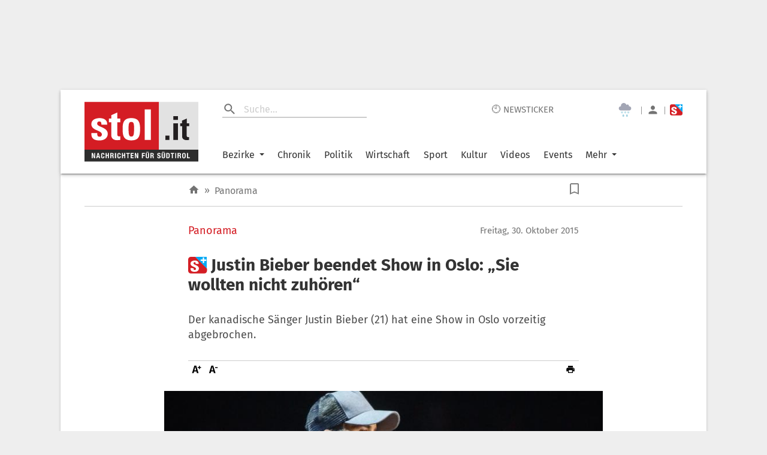

--- FILE ---
content_type: text/html; charset=UTF-8
request_url: https://www.stol.it/artikel/panorama/panorama/justin-bieber-beendet-show-in-oslo-sie-wollten-nicht-zuhoeren
body_size: 4213
content:
<!doctype html><html lang="de"><head id="head"><meta http-equiv="X-UA-Compatible" content="IE=edge"/><meta charset="utf-8"/><meta name="robots" content="index,follow"/><meta name="viewport" content="width=device-width,initial-scale=1,shrink-to-fit=no"/><meta name="theme-color" content="#E2E2E2"/><link rel="preload" href="/static/fonts/fira-sans-v16-latin-regular.woff2" as="font" type="font/woff2" crossorigin="anonymous"/><link rel="preload" href="/static/fonts/fira-sans-v16-latin-500.woff2" as="font" type="font/woff2" crossorigin="anonymous"/><link rel="preload" href="/static/fonts/fira-sans-v16-latin-700.woff2" as="font" type="font/woff2" crossorigin="anonymous"/><link rel="preconnect" href="https://delivery.connect.suedtirol.live"/><link rel="preconnect" href="https://buy.tinypass.com"/><link rel="preconnect" href="https://c2.piano.io"/><link rel="preconnect" href="https://www.googletagmanager.com"/><link rel="preconnect" href="https://cdn.privacy-mgmt.com"/><link rel="preconnect" href="https://connect.suedtirol.live"/><link rel="dns-prefetch" href="https://connect.suedtirol.live"/><link rel="dns-prefetch" href="https://delivery.connect.suedtirol.live"/><link rel="dns-prefetch" href="https://buy.tinypass.com"/><link rel="dns-prefetch" href="https://c2.piano.io"/><link rel="dns-prefetch" href="https://www.googletagmanager.com"/><link rel="dns-prefetch" href="https://cdn.privacy-mgmt.com"/><link rel="apple-touch-icon" sizes="180x180" href="/static/media/icons/apple-touch-icon.png"/><link rel="android-touch-icon" sizes="180x180" href="/static/media/icons/apple-touch-icon.png"/><link rel="windows-touch-icon" sizes="180x180" href="/static/media/icons/apple-touch-icon.png"/><link rel="icon" type="image/png" sizes="32x32" href="/static/media/icons/favicon-32x32.png"/><link rel="icon" type="image/png" sizes="192x192" href="/static/media/icons/android-chrome-192x192.png"/><link rel="icon" type="image/png" sizes="16x16" href="/static/media/icons/favicon-16x16.png"/><link rel="mask-icon" href="/static/media/icons/safari-pinned-tab.svg" color="#D41D24"/><script>var scriptPollyFillIo=document.createElement("script");scriptPollyFillIo.crossOrigin="anonymous",scriptPollyFillIo.src="https://cdnjs.cloudflare.com/polyfill/v3/polyfill.min.js?version=4.8.0&features=Blob%2CDOMTokenList%2CDOMTokenList.prototype.%40%40iterator%2CHTMLDocument%2CIntersectionObserver%2CIntersectionObserverEntry%2CPromise%2CString.prototype.replaceAll%2Cdefault%2Ces2015%2Ces2016%2Ces2017%2Ces5%2Ces6%2Ces7",scriptPollyFillIo.async=!1;var headElement=document.getElementById("head");headElement.appendChild(scriptPollyFillIo)</script><script src="/static/js/es5-shim.min.js"></script><script src="/static/js/babel-polyfill.min.js"></script><script>!function(e,t,a,n,g){e[n]=e[n]||[],e[n].push({"gtm.start":(new Date).getTime(),event:"gtm.js"});var m=t.getElementsByTagName(a)[0],r=t.createElement(a);r.async=!0,r.src="https://www.googletagmanager.com/gtm.js?id=GTM-M7JK73J",m.parentNode.insertBefore(r,m)}(window,document,"script","dataLayer")</script><script>window.tentacles={apiToken:"1mc9k919gvmbdtpwxbvvlfl1tdspzavv"}</script><script src="https://tentacles.smartocto.com/ten/tentacle.js"></script><script>window&&window.sessionStorage&&window.sessionStorage.setItem("fireTentacles","start")</script><script defer="defer" src="/static/js/client.130e7d0e.js"></script><link rel="stylesheet" href="/static/styles/styles.css"/><meta name="apple-itunes-app" content="app-id=427788166"/><meta name="google-play-app" content="app-id=com.keepinmind.stol_mobile"/><meta name="msapplication-TileColor" content="#D41D24"/><meta name="msapplication-TileImage" content="$/images/icons/mstile-144x144.png"/><meta name="msapplication-config" content="/browserconfig.xml"/><link rel="manifest" href="/manifest.json"/><link rel="shortcut icon" href="/favicon.ico"/><!-- meta start -->

<title>Justin Bieber beendet Show in Oslo: „Sie wollten nicht zuhören“ - Panorama | stol.it</title>

<meta property="og:title" content="Justin Bieber beendet Show in Oslo: „Sie wollten nicht zuhören“ - Panorama | stol.it"/>
<meta name="description" content="Der kanadische Sänger Justin Bieber (21) hat eine Show in Oslo vorzeitig abgebrochen.">
<meta property="og:description" content="Der kanadische Sänger Justin Bieber (21) hat eine Show in Oslo vorzeitig abgebrochen."/>
<link rel=canonical href="https://www.stol.it/artikel/panorama/panorama/justin-bieber-beendet-show-in-oslo-sie-wollten-nicht-zuhoeren" />
<meta property="og:url" content="https://www.stol.it/artikel/panorama/panorama/justin-bieber-beendet-show-in-oslo-sie-wollten-nicht-zuhoeren"/>



    <script type="application/ld+json">{"@context":"http:\/\/schema.org","@type":"NewsArticle","headline":"Justin Bieber beendet Show in Oslo: „Sie wollten nicht zuhören“","description":"Der kanadische Sänger Justin Bieber (21) hat eine Show in Oslo vorzeitig abgebrochen.","mainEntityOfPage":{"@type":"WebPage","@id":"https:\/\/www.stol.it\/artikel\/panorama\/panorama\/justin-bieber-beendet-show-in-oslo-sie-wollten-nicht-zuhoeren"},"image":{"@type":"ImageObject","url":"https:\/\/s3-images.stol.it\/_images\/fit\/1000x563\/img-ez\/bildverwaltung\/node_395783\/justin-bieber-oslo\/11936423-1-ger-DE\/Justin-Bieber-Oslo.jpg","height":1000,"width":563},"dateModified":"2020-11-30T23:41:22+01:00","datePublished":"2015-10-30T16:26:00+01:00","author":{"@type":"Person","name":"stol"},"publisher":{"@type":"Organization","name":"stol.it","logo":{"@type":"ImageObject","url":"https:\/\/www.stol.it\/apple-touch-icon-180x180.png","height":180,"width":180}},"articleBody":"<P><p>&#8222;Ich wollte wirklich nicht gemein rüberkommen. Aber ich habe die Show beendet, weil die Leute in der ersten Reihe nicht zuhören wollten&#8220;, beschwerte sich Bieber selbst am Donnerstagabend auf dem Sozialen Netzwerk Instagram.<\/p><p>&nbsp;<\/p> <blockquote class=\"instagram-media\" data-instgrm-captioned data-instgrm-version=\"5\" style=\" background:#FFF; border:0; border-radius:3px; box-shadow:0 0 1px 0 rgba(0,0,0,0.5),0 1px 10px 0 rgba(0,0,0,0.15); margin: 1px; max-width:658px; padding:0; width:99.375%; width:-webkit-calc(100% - 2px); width:calc(100% - 2px);\"><div style=\"padding:8px;\"> <div style=\" background:#F8F8F8; line-height:0; margin-top:40px; padding:50.0% 0; text-align:center; width:100%;\"> <div style=\" background:url(data:image\/png;base64,iVBORw0KGgoAAAANSUhEUgAAACwAAAAsCAMAAAApWqozAAAAGFBMVEUiIiI9PT0eHh4gIB4hIBkcHBwcHBwcHBydr+JQAAAACHRSTlMABA4YHyQsM5jtaMwAAADfSURBVDjL7ZVBEgMhCAQBAf\/\/[base64]\/lQPb79drWOyJVa\/DAvg9B\/rLB4cC+Nqgdz\/TvBbBnr6GBReqn\/nRmDgaQEej7WhonozjF+Y2I\/fZou\/qAAAAAElFTkSuQmCC); display:block; height:44px; margin:0 auto -44px; position:relative; top:-22px; width:44px;\"><\/div><\/div> <p style=\" margin:8px 0 0 0; padding:0 4px;\"> <a href=\"https:\/\/instagram.com\/p\/9b_Ku7AvnM\/\" style=\" color:#000; font-family:Arial,sans-serif; font-size:14px; font-style:normal; font-weight:normal; line-height:17px; text-decoration:none; word-wrap:break-word;\">Sadly it's Been a rough week for me, long days no sleep, while having to be \"on\" as they would say for cameras fans etc. In no way did I mean to come across mean, but chose to end the show as the people in the front row would not listen. Hopefully people will understand where I am coming from. I don't always handle things the right way but I'm human and I'm working on getting better at responding not reacting. Unfortunately people were affected by this as am I. For the people in the back I am so sorry and for anyone I may have disappointed im sorry. Sorry for wasting the tv people's time I'll be sure to make it up to you next time on tour.. With love Justin.<\/a><\/p> <p style=\" color:#c9c8cd; font-family:Arial,sans-serif; font-size:14px; line-height:17px; margin-bottom:0; margin-top:8px; overflow:hidden; padding:8px 0 7px; text-align:center; text-overflow:ellipsis; white-space:nowrap;\">Ein von Justin Bieber (@justinbieber) gepostetes Foto am <time style=\" font-family:Arial,sans-serif; font-size:14px; line-height:17px;\" datetime=\"2015-10-29T21:53:31+00:00\">29. Okt 2015 um 14:53 Uhr<\/time><\/p><\/div><\/blockquote><p>&nbsp;<\/p><p>&#8222;Ich gehe nicht immer richtig mit den Dingen um, aber ich bin menschlich und arbeite daran.&#8220; <\/p><p>Laut norwegischen Medienberichten verschwand Bieber nach nur einem Song von der Bühne. &#8222;Für die Leute in den letzten Reihen und diejenigen, die ich enttäuscht habe, tut es mir leid&#8220;, schrieb der Musiker später.<\/p><p>dpa<\/p><\/P>","articleSection":"Panorama","isFamilyFriendly":"true","isAccessibleForFree":"false"}</script>
    <meta property="og:headline" content="Panorama"/>
    <meta property="og:image" content="https://s3-images.stol.it/_images/fit/2000x1125/img-ez/bildverwaltung/node_395783/justin-bieber-oslo/11936423-1-ger-DE/Justin-Bieber-Oslo.jpg"/>
    <meta property="og:type" content="article"/>
    <meta property="og:image:width" content="2000"/>
    <meta property="og:image:height" content="1125"/>
    <meta property="article:publish_date" content="2015-10-30T16:26:00+01:00">
    <meta property="article:author" content="stol">
    <meta property="article:section" content="Panorama">
    <meta property="article:tags" content="">


<meta name="apple-mobile-web-app-title" content="stol.it">
<meta property="og:site_name" content="stol.it"/>
<meta name="application-name" content="stol.it">
<meta property="og:locale" content="de_DE" />

<!-- meta end --><style>body{margin:0;padding:0}</style><script async defer="defer">void 0!==typeof document&&document.addEventListener("scroll",(function(){var e=document.getElementsByClassName("mainWrapper")[0]?document.getElementsByClassName("mainWrapper")[0]:document.getElementsByClassName("mainWrapperScroll")[0],l=document.getElementById("stolLogo")?document.getElementById("stolLogo"):document.getElementById("stolLogoScroll"),o=document.getElementsByClassName("colHeader")[0]?document.getElementsByClassName("colHeader")[0]:document.getElementsByClassName("colHeaderScroll")[0],s=document.getElementsByClassName("firstTopCol")[0]?document.getElementsByClassName("firstTopCol")[0]:document.getElementsByClassName("firstTopColScroll")[0],t=document.getElementsByClassName("navTools")[0]?document.getElementsByClassName("navTools")[0]:document.getElementsByClassName("navToolsScroll")[0];e&&e.getBoundingClientRect().top<=0&&e.getBoundingClientRect().width>=1e3&&window.pageYOffset>0&&(e.className="mainWrapperScroll",l.id="stolLogoScroll",o.className="colHeaderScroll",s.className="firstTopColScroll",t.className="navToolsScroll"),0===window.pageYOffset&&(e.className="mainWrapper",l.id="stolLogo",o.className="colHeader",s.className="firstTopCol",t.className="navTools")}))</script></head><body><noscript><iframe src="https://www.googletagmanager.com/ns.html?id=GTM-M7JK73J" height="0" width="0" style="display:none;visibility:hidden"></iframe></noscript><div id="root"></div><script defer src="https://static.cloudflareinsights.com/beacon.min.js/vcd15cbe7772f49c399c6a5babf22c1241717689176015" integrity="sha512-ZpsOmlRQV6y907TI0dKBHq9Md29nnaEIPlkf84rnaERnq6zvWvPUqr2ft8M1aS28oN72PdrCzSjY4U6VaAw1EQ==" data-cf-beacon='{"version":"2024.11.0","token":"4d651f04d3284be88aa10f18dbb967bd","server_timing":{"name":{"cfCacheStatus":true,"cfEdge":true,"cfExtPri":true,"cfL4":true,"cfOrigin":true,"cfSpeedBrain":true},"location_startswith":null}}' crossorigin="anonymous"></script>
</body></html>

--- FILE ---
content_type: application/javascript
request_url: https://www.stol.it/static/js/ContentDetailArticle.6543957c.chunk.js
body_size: 20559
content:
/*! For license information please see ContentDetailArticle.6543957c.chunk.js.LICENSE.txt */
(self.__LOADABLE_LOADED_CHUNKS__=self.__LOADABLE_LOADED_CHUNKS__||[]).push([[121],{60850:function(t,e,n){!function(e,i,r){var o;t.exports=(o=n(40735),n(61719),n(83895),n(67677),n(39965),function(){var t=o,e=t.lib.BlockCipher,n=t.algo,i=[],r=[],a=[],s=[],c=[],l=[],h=[],f=[],u=[],d=[];!function(){for(var t=[],e=0;e<256;e++)t[e]=e<128?e<<1:e<<1^283;var n=0,o=0;for(e=0;e<256;e++){var p=o^o<<1^o<<2^o<<3^o<<4;p=p>>>8^255&p^99,i[n]=p,r[p]=n;var g=t[n],m=t[g],v=t[m],_=257*t[p]^16843008*p;a[n]=_<<24|_>>>8,s[n]=_<<16|_>>>16,c[n]=_<<8|_>>>24,l[n]=_,_=16843009*v^65537*m^257*g^16843008*n,h[p]=_<<24|_>>>8,f[p]=_<<16|_>>>16,u[p]=_<<8|_>>>24,d[p]=_,n?(n=g^t[t[t[v^g]]],o^=t[t[o]]):n=o=1}}();var p=[0,1,2,4,8,16,32,64,128,27,54],g=n.AES=e.extend({_doReset:function(){if(!this._nRounds||this._keyPriorReset!==this._key){for(var t=this._keyPriorReset=this._key,e=t.words,n=t.sigBytes/4,r=4*((this._nRounds=n+6)+1),o=this._keySchedule=[],a=0;a<r;a++)a<n?o[a]=e[a]:(l=o[a-1],a%n?n>6&&a%n==4&&(l=i[l>>>24]<<24|i[l>>>16&255]<<16|i[l>>>8&255]<<8|i[255&l]):(l=i[(l=l<<8|l>>>24)>>>24]<<24|i[l>>>16&255]<<16|i[l>>>8&255]<<8|i[255&l],l^=p[a/n|0]<<24),o[a]=o[a-n]^l);for(var s=this._invKeySchedule=[],c=0;c<r;c++){if(a=r-c,c%4)var l=o[a];else l=o[a-4];s[c]=c<4||a<=4?l:h[i[l>>>24]]^f[i[l>>>16&255]]^u[i[l>>>8&255]]^d[i[255&l]]}}},encryptBlock:function(t,e){this._doCryptBlock(t,e,this._keySchedule,a,s,c,l,i)},decryptBlock:function(t,e){var n=t[e+1];t[e+1]=t[e+3],t[e+3]=n,this._doCryptBlock(t,e,this._invKeySchedule,h,f,u,d,r),n=t[e+1],t[e+1]=t[e+3],t[e+3]=n},_doCryptBlock:function(t,e,n,i,r,o,a,s){for(var c=this._nRounds,l=t[e]^n[0],h=t[e+1]^n[1],f=t[e+2]^n[2],u=t[e+3]^n[3],d=4,p=1;p<c;p++){var g=i[l>>>24]^r[h>>>16&255]^o[f>>>8&255]^a[255&u]^n[d++],m=i[h>>>24]^r[f>>>16&255]^o[u>>>8&255]^a[255&l]^n[d++],v=i[f>>>24]^r[u>>>16&255]^o[l>>>8&255]^a[255&h]^n[d++],_=i[u>>>24]^r[l>>>16&255]^o[h>>>8&255]^a[255&f]^n[d++];l=g,h=m,f=v,u=_}g=(s[l>>>24]<<24|s[h>>>16&255]<<16|s[f>>>8&255]<<8|s[255&u])^n[d++],m=(s[h>>>24]<<24|s[f>>>16&255]<<16|s[u>>>8&255]<<8|s[255&l])^n[d++],v=(s[f>>>24]<<24|s[u>>>16&255]<<16|s[l>>>8&255]<<8|s[255&h])^n[d++],_=(s[u>>>24]<<24|s[l>>>16&255]<<16|s[h>>>8&255]<<8|s[255&f])^n[d++],t[e]=g,t[e+1]=m,t[e+2]=v,t[e+3]=_},keySize:8});t.AES=e._createHelper(g)}(),o.AES)}()},39965:function(t,e,n){!function(e,i,r){var o;t.exports=(o=n(40735),n(67677),void(o.lib.Cipher||function(t){var e=o,n=e.lib,i=n.Base,r=n.WordArray,a=n.BufferedBlockAlgorithm,s=e.enc,c=(s.Utf8,s.Base64),l=e.algo.EvpKDF,h=n.Cipher=a.extend({cfg:i.extend(),createEncryptor:function(t,e){return this.create(this._ENC_XFORM_MODE,t,e)},createDecryptor:function(t,e){return this.create(this._DEC_XFORM_MODE,t,e)},init:function(t,e,n){this.cfg=this.cfg.extend(n),this._xformMode=t,this._key=e,this.reset()},reset:function(){a.reset.call(this),this._doReset()},process:function(t){return this._append(t),this._process()},finalize:function(t){return t&&this._append(t),this._doFinalize()},keySize:4,ivSize:4,_ENC_XFORM_MODE:1,_DEC_XFORM_MODE:2,_createHelper:function(){function t(t){return"string"==typeof t?y:v}return function(e){return{encrypt:function(n,i,r){return t(i).encrypt(e,n,i,r)},decrypt:function(n,i,r){return t(i).decrypt(e,n,i,r)}}}}()}),f=(n.StreamCipher=h.extend({_doFinalize:function(){return this._process(!0)},blockSize:1}),e.mode={}),u=n.BlockCipherMode=i.extend({createEncryptor:function(t,e){return this.Encryptor.create(t,e)},createDecryptor:function(t,e){return this.Decryptor.create(t,e)},init:function(t,e){this._cipher=t,this._iv=e}}),d=f.CBC=function(){var t=u.extend();function e(t,e,n){var i,r=this._iv;r?(i=r,this._iv=void 0):i=this._prevBlock;for(var o=0;o<n;o++)t[e+o]^=i[o]}return t.Encryptor=t.extend({processBlock:function(t,n){var i=this._cipher,r=i.blockSize;e.call(this,t,n,r),i.encryptBlock(t,n),this._prevBlock=t.slice(n,n+r)}}),t.Decryptor=t.extend({processBlock:function(t,n){var i=this._cipher,r=i.blockSize,o=t.slice(n,n+r);i.decryptBlock(t,n),e.call(this,t,n,r),this._prevBlock=o}}),t}(),p=(e.pad={}).Pkcs7={pad:function(t,e){for(var n=4*e,i=n-t.sigBytes%n,o=i<<24|i<<16|i<<8|i,a=[],s=0;s<i;s+=4)a.push(o);var c=r.create(a,i);t.concat(c)},unpad:function(t){var e=255&t.words[t.sigBytes-1>>>2];t.sigBytes-=e}},g=(n.BlockCipher=h.extend({cfg:h.cfg.extend({mode:d,padding:p}),reset:function(){var t;h.reset.call(this);var e=this.cfg,n=e.iv,i=e.mode;this._xformMode==this._ENC_XFORM_MODE?t=i.createEncryptor:(t=i.createDecryptor,this._minBufferSize=1),this._mode&&this._mode.__creator==t?this._mode.init(this,n&&n.words):(this._mode=t.call(i,this,n&&n.words),this._mode.__creator=t)},_doProcessBlock:function(t,e){this._mode.processBlock(t,e)},_doFinalize:function(){var t,e=this.cfg.padding;return this._xformMode==this._ENC_XFORM_MODE?(e.pad(this._data,this.blockSize),t=this._process(!0)):(t=this._process(!0),e.unpad(t)),t},blockSize:4}),n.CipherParams=i.extend({init:function(t){this.mixIn(t)},toString:function(t){return(t||this.formatter).stringify(this)}})),m=(e.format={}).OpenSSL={stringify:function(t){var e=t.ciphertext,n=t.salt;return(n?r.create([1398893684,1701076831]).concat(n).concat(e):e).toString(c)},parse:function(t){var e,n=c.parse(t),i=n.words;return 1398893684==i[0]&&1701076831==i[1]&&(e=r.create(i.slice(2,4)),i.splice(0,4),n.sigBytes-=16),g.create({ciphertext:n,salt:e})}},v=n.SerializableCipher=i.extend({cfg:i.extend({format:m}),encrypt:function(t,e,n,i){i=this.cfg.extend(i);var r=t.createEncryptor(n,i),o=r.finalize(e),a=r.cfg;return g.create({ciphertext:o,key:n,iv:a.iv,algorithm:t,mode:a.mode,padding:a.padding,blockSize:t.blockSize,formatter:i.format})},decrypt:function(t,e,n,i){return i=this.cfg.extend(i),e=this._parse(e,i.format),t.createDecryptor(n,i).finalize(e.ciphertext)},_parse:function(t,e){return"string"==typeof t?e.parse(t,this):t}}),_=(e.kdf={}).OpenSSL={execute:function(t,e,n,i){i||(i=r.random(8));var o=l.create({keySize:e+n}).compute(t,i),a=r.create(o.words.slice(e),4*n);return o.sigBytes=4*e,g.create({key:o,iv:a,salt:i})}},y=n.PasswordBasedCipher=v.extend({cfg:v.cfg.extend({kdf:_}),encrypt:function(t,e,n,i){var r=(i=this.cfg.extend(i)).kdf.execute(n,t.keySize,t.ivSize);i.iv=r.iv;var o=v.encrypt.call(this,t,e,r.key,i);return o.mixIn(r),o},decrypt:function(t,e,n,i){i=this.cfg.extend(i),e=this._parse(e,i.format);var r=i.kdf.execute(n,t.keySize,t.ivSize,e.salt);return i.iv=r.iv,v.decrypt.call(this,t,e,r.key,i)}})}()))}()},40735:function(t,e,n){t.exports=function(){var t=t||function(t,e){var i;if(window.crypto&&(i=window.crypto),"undefined"!==typeof self&&self.crypto&&(i=self.crypto),"undefined"!==typeof globalThis&&globalThis.crypto&&(i=globalThis.crypto),!i&&window.msCrypto&&(i=window.msCrypto),!i&&"undefined"!==typeof n.g&&n.g.crypto&&(i=n.g.crypto),!i)try{i=n(42480)}catch(m){}var r=function(){if(i){if("function"===typeof i.getRandomValues)try{return i.getRandomValues(new Uint32Array(1))[0]}catch(m){}if("function"===typeof i.randomBytes)try{return i.randomBytes(4).readInt32LE()}catch(m){}}throw new Error("Native crypto module could not be used to get secure random number.")},o=Object.create||function(){function t(){}return function(e){var n;return t.prototype=e,n=new t,t.prototype=null,n}}(),a={},s=a.lib={},c=s.Base={extend:function(t){var e=o(this);return t&&e.mixIn(t),e.hasOwnProperty("init")&&this.init!==e.init||(e.init=function(){e.$super.init.apply(this,arguments)}),e.init.prototype=e,e.$super=this,e},create:function(){var t=this.extend();return t.init.apply(t,arguments),t},init:function(){},mixIn:function(t){for(var e in t)t.hasOwnProperty(e)&&(this[e]=t[e]);t.hasOwnProperty("toString")&&(this.toString=t.toString)},clone:function(){return this.init.prototype.extend(this)}},l=s.WordArray=c.extend({init:function(t,e){t=this.words=t||[],this.sigBytes=void 0!=e?e:4*t.length},toString:function(t){return(t||f).stringify(this)},concat:function(t){var e=this.words,n=t.words,i=this.sigBytes,r=t.sigBytes;if(this.clamp(),i%4)for(var o=0;o<r;o++){var a=n[o>>>2]>>>24-o%4*8&255;e[i+o>>>2]|=a<<24-(i+o)%4*8}else for(var s=0;s<r;s+=4)e[i+s>>>2]=n[s>>>2];return this.sigBytes+=r,this},clamp:function(){var e=this.words,n=this.sigBytes;e[n>>>2]&=4294967295<<32-n%4*8,e.length=t.ceil(n/4)},clone:function(){var t=c.clone.call(this);return t.words=this.words.slice(0),t},random:function(t){for(var e=[],n=0;n<t;n+=4)e.push(r());return new l.init(e,t)}}),h=a.enc={},f=h.Hex={stringify:function(t){for(var e=t.words,n=t.sigBytes,i=[],r=0;r<n;r++){var o=e[r>>>2]>>>24-r%4*8&255;i.push((o>>>4).toString(16)),i.push((15&o).toString(16))}return i.join("")},parse:function(t){for(var e=t.length,n=[],i=0;i<e;i+=2)n[i>>>3]|=parseInt(t.substr(i,2),16)<<24-i%8*4;return new l.init(n,e/2)}},u=h.Latin1={stringify:function(t){for(var e=t.words,n=t.sigBytes,i=[],r=0;r<n;r++){var o=e[r>>>2]>>>24-r%4*8&255;i.push(String.fromCharCode(o))}return i.join("")},parse:function(t){for(var e=t.length,n=[],i=0;i<e;i++)n[i>>>2]|=(255&t.charCodeAt(i))<<24-i%4*8;return new l.init(n,e)}},d=h.Utf8={stringify:function(t){try{return decodeURIComponent(escape(u.stringify(t)))}catch(e){throw new Error("Malformed UTF-8 data")}},parse:function(t){return u.parse(unescape(encodeURIComponent(t)))}},p=s.BufferedBlockAlgorithm=c.extend({reset:function(){this._data=new l.init,this._nDataBytes=0},_append:function(t){"string"==typeof t&&(t=d.parse(t)),this._data.concat(t),this._nDataBytes+=t.sigBytes},_process:function(e){var n,i=this._data,r=i.words,o=i.sigBytes,a=this.blockSize,s=o/(4*a),c=(s=e?t.ceil(s):t.max((0|s)-this._minBufferSize,0))*a,h=t.min(4*c,o);if(c){for(var f=0;f<c;f+=a)this._doProcessBlock(r,f);n=r.splice(0,c),i.sigBytes-=h}return new l.init(n,h)},clone:function(){var t=c.clone.call(this);return t._data=this._data.clone(),t},_minBufferSize:0}),g=(s.Hasher=p.extend({cfg:c.extend(),init:function(t){this.cfg=this.cfg.extend(t),this.reset()},reset:function(){p.reset.call(this),this._doReset()},update:function(t){return this._append(t),this._process(),this},finalize:function(t){return t&&this._append(t),this._doFinalize()},blockSize:16,_createHelper:function(t){return function(e,n){return new t.init(n).finalize(e)}},_createHmacHelper:function(t){return function(e,n){return new g.HMAC.init(t,n).finalize(e)}}}),a.algo={});return a}(Math);return t}()},61719:function(t,e,n){!function(e,i){var r;t.exports=(r=n(40735),function(){var t=r,e=t.lib.WordArray;t.enc.Base64={stringify:function(t){var e=t.words,n=t.sigBytes,i=this._map;t.clamp();for(var r=[],o=0;o<n;o+=3)for(var a=(e[o>>>2]>>>24-o%4*8&255)<<16|(e[o+1>>>2]>>>24-(o+1)%4*8&255)<<8|e[o+2>>>2]>>>24-(o+2)%4*8&255,s=0;s<4&&o+.75*s<n;s++)r.push(i.charAt(a>>>6*(3-s)&63));var c=i.charAt(64);if(c)for(;r.length%4;)r.push(c);return r.join("")},parse:function(t){var n=t.length,i=this._map,r=this._reverseMap;if(!r){r=this._reverseMap=[];for(var o=0;o<i.length;o++)r[i.charCodeAt(o)]=o}var a=i.charAt(64);if(a){var s=t.indexOf(a);-1!==s&&(n=s)}return function(t,n,i){for(var r=[],o=0,a=0;a<n;a++)if(a%4){var s=i[t.charCodeAt(a-1)]<<a%4*2,c=i[t.charCodeAt(a)]>>>6-a%4*2,l=s|c;r[o>>>2]|=l<<24-o%4*8,o++}return e.create(r,o)}(t,n,r)},_map:"ABCDEFGHIJKLMNOPQRSTUVWXYZabcdefghijklmnopqrstuvwxyz0123456789+/="}}(),r.enc.Base64)}()},91956:function(t,e,n){!function(e,i){var r;t.exports=(r=n(40735),function(){var t=r,e=t.lib.WordArray;function n(t,n,i){for(var r=[],o=0,a=0;a<n;a++)if(a%4){var s=i[t.charCodeAt(a-1)]<<a%4*2|i[t.charCodeAt(a)]>>>6-a%4*2;r[o>>>2]|=s<<24-o%4*8,o++}return e.create(r,o)}t.enc.Base64url={stringify:function(t){var e=!(arguments.length>1&&void 0!==arguments[1])||arguments[1],n=t.words,i=t.sigBytes,r=e?this._safe_map:this._map;t.clamp();for(var o=[],a=0;a<i;a+=3)for(var s=n[a>>>2]>>>24-a%4*8&255,c=n[a+1>>>2]>>>24-(a+1)%4*8&255,l=n[a+2>>>2]>>>24-(a+2)%4*8&255,h=s<<16|c<<8|l,f=0;f<4&&a+.75*f<i;f++)o.push(r.charAt(h>>>6*(3-f)&63));var u=r.charAt(64);if(u)for(;o.length%4;)o.push(u);return o.join("")},parse:function(t){var e=!(arguments.length>1&&void 0!==arguments[1])||arguments[1],i=t.length,r=e?this._safe_map:this._map,o=this._reverseMap;if(!o){o=this._reverseMap=[];for(var a=0;a<r.length;a++)o[r.charCodeAt(a)]=a}var s=r.charAt(64);if(s){var c=t.indexOf(s);-1!==c&&(i=c)}return n(t,i,o)},_map:"ABCDEFGHIJKLMNOPQRSTUVWXYZabcdefghijklmnopqrstuvwxyz0123456789+/=",_safe_map:"ABCDEFGHIJKLMNOPQRSTUVWXYZabcdefghijklmnopqrstuvwxyz0123456789-_"}}(),r.enc.Base64url)}()},48980:function(t,e,n){!function(e,i){var r;t.exports=(r=n(40735),function(){var t=r,e=t.lib.WordArray,n=t.enc;function i(t){return t<<8&4278255360|t>>>8&16711935}n.Utf16=n.Utf16BE={stringify:function(t){for(var e=t.words,n=t.sigBytes,i=[],r=0;r<n;r+=2){var o=e[r>>>2]>>>16-r%4*8&65535;i.push(String.fromCharCode(o))}return i.join("")},parse:function(t){for(var n=t.length,i=[],r=0;r<n;r++)i[r>>>1]|=t.charCodeAt(r)<<16-r%2*16;return e.create(i,2*n)}},n.Utf16LE={stringify:function(t){for(var e=t.words,n=t.sigBytes,r=[],o=0;o<n;o+=2){var a=i(e[o>>>2]>>>16-o%4*8&65535);r.push(String.fromCharCode(a))}return r.join("")},parse:function(t){for(var n=t.length,r=[],o=0;o<n;o++)r[o>>>1]|=i(t.charCodeAt(o)<<16-o%2*16);return e.create(r,2*n)}}}(),r.enc.Utf16)}()},67677:function(t,e,n){!function(e,i,r){var o;t.exports=(o=n(40735),n(39449),n(48587),function(){var t=o,e=t.lib,n=e.Base,i=e.WordArray,r=t.algo,a=r.MD5,s=r.EvpKDF=n.extend({cfg:n.extend({keySize:4,hasher:a,iterations:1}),init:function(t){this.cfg=this.cfg.extend(t)},compute:function(t,e){for(var n,r=this.cfg,o=r.hasher.create(),a=i.create(),s=a.words,c=r.keySize,l=r.iterations;s.length<c;){n&&o.update(n),n=o.update(t).finalize(e),o.reset();for(var h=1;h<l;h++)n=o.finalize(n),o.reset();a.concat(n)}return a.sigBytes=4*c,a}});t.EvpKDF=function(t,e,n){return s.create(n).compute(t,e)}}(),o.EvpKDF)}()},96197:function(t,e,n){!function(e,i,r){var o;t.exports=(o=n(40735),n(39965),function(t){var e=o,n=e.lib.CipherParams,i=e.enc.Hex;e.format.Hex={stringify:function(t){return t.ciphertext.toString(i)},parse:function(t){var e=i.parse(t);return n.create({ciphertext:e})}}}(),o.format.Hex)}()},48587:function(t,e,n){!function(e,i){var r;t.exports=(r=n(40735),void function(){var t=r,e=t.lib.Base,n=t.enc.Utf8;t.algo.HMAC=e.extend({init:function(t,e){t=this._hasher=new t.init,"string"==typeof e&&(e=n.parse(e));var i=t.blockSize,r=4*i;e.sigBytes>r&&(e=t.finalize(e)),e.clamp();for(var o=this._oKey=e.clone(),a=this._iKey=e.clone(),s=o.words,c=a.words,l=0;l<i;l++)s[l]^=1549556828,c[l]^=909522486;o.sigBytes=a.sigBytes=r,this.reset()},reset:function(){var t=this._hasher;t.reset(),t.update(this._iKey)},update:function(t){return this._hasher.update(t),this},finalize:function(t){var e=this._hasher,n=e.finalize(t);return e.reset(),e.finalize(this._oKey.clone().concat(n))}})}())}()},89041:function(t,e,n){!function(e,i,r){var o;t.exports=(o=n(40735),n(77729),n(83096),n(48980),n(61719),n(91956),n(83895),n(39449),n(99755),n(25101),n(36929),n(92513),n(75306),n(12039),n(48587),n(60966),n(67677),n(39965),n(19870),n(24414),n(78769),n(20953),n(24885),n(1853),n(81794),n(85608),n(90253),n(91627),n(96197),n(60850),n(4849),n(26190),n(27224),n(85871),o)}()},83096:function(t,e,n){!function(e,i){var r;t.exports=(r=n(40735),function(){if("function"==typeof ArrayBuffer){var t=r.lib.WordArray,e=t.init;(t.init=function(t){if(t instanceof ArrayBuffer&&(t=new Uint8Array(t)),(t instanceof Int8Array||"undefined"!==typeof Uint8ClampedArray&&t instanceof Uint8ClampedArray||t instanceof Int16Array||t instanceof Uint16Array||t instanceof Int32Array||t instanceof Uint32Array||t instanceof Float32Array||t instanceof Float64Array)&&(t=new Uint8Array(t.buffer,t.byteOffset,t.byteLength)),t instanceof Uint8Array){for(var n=t.byteLength,i=[],r=0;r<n;r++)i[r>>>2]|=t[r]<<24-r%4*8;e.call(this,i,n)}else e.apply(this,arguments)}).prototype=t}}(),r.lib.WordArray)}()},83895:function(t,e,n){!function(e,i){var r;t.exports=(r=n(40735),function(t){var e=r,n=e.lib,i=n.WordArray,o=n.Hasher,a=e.algo,s=[];!function(){for(var e=0;e<64;e++)s[e]=4294967296*t.abs(t.sin(e+1))|0}();var c=a.MD5=o.extend({_doReset:function(){this._hash=new i.init([1732584193,4023233417,2562383102,271733878])},_doProcessBlock:function(t,e){for(var n=0;n<16;n++){var i=e+n,r=t[i];t[i]=16711935&(r<<8|r>>>24)|4278255360&(r<<24|r>>>8)}var o=this._hash.words,a=t[e+0],c=t[e+1],d=t[e+2],p=t[e+3],g=t[e+4],m=t[e+5],v=t[e+6],_=t[e+7],y=t[e+8],x=t[e+9],w=t[e+10],B=t[e+11],b=t[e+12],k=t[e+13],S=t[e+14],C=t[e+15],z=o[0],A=o[1],H=o[2],D=o[3];z=l(z,A,H,D,a,7,s[0]),D=l(D,z,A,H,c,12,s[1]),H=l(H,D,z,A,d,17,s[2]),A=l(A,H,D,z,p,22,s[3]),z=l(z,A,H,D,g,7,s[4]),D=l(D,z,A,H,m,12,s[5]),H=l(H,D,z,A,v,17,s[6]),A=l(A,H,D,z,_,22,s[7]),z=l(z,A,H,D,y,7,s[8]),D=l(D,z,A,H,x,12,s[9]),H=l(H,D,z,A,w,17,s[10]),A=l(A,H,D,z,B,22,s[11]),z=l(z,A,H,D,b,7,s[12]),D=l(D,z,A,H,k,12,s[13]),H=l(H,D,z,A,S,17,s[14]),z=h(z,A=l(A,H,D,z,C,22,s[15]),H,D,c,5,s[16]),D=h(D,z,A,H,v,9,s[17]),H=h(H,D,z,A,B,14,s[18]),A=h(A,H,D,z,a,20,s[19]),z=h(z,A,H,D,m,5,s[20]),D=h(D,z,A,H,w,9,s[21]),H=h(H,D,z,A,C,14,s[22]),A=h(A,H,D,z,g,20,s[23]),z=h(z,A,H,D,x,5,s[24]),D=h(D,z,A,H,S,9,s[25]),H=h(H,D,z,A,p,14,s[26]),A=h(A,H,D,z,y,20,s[27]),z=h(z,A,H,D,k,5,s[28]),D=h(D,z,A,H,d,9,s[29]),H=h(H,D,z,A,_,14,s[30]),z=f(z,A=h(A,H,D,z,b,20,s[31]),H,D,m,4,s[32]),D=f(D,z,A,H,y,11,s[33]),H=f(H,D,z,A,B,16,s[34]),A=f(A,H,D,z,S,23,s[35]),z=f(z,A,H,D,c,4,s[36]),D=f(D,z,A,H,g,11,s[37]),H=f(H,D,z,A,_,16,s[38]),A=f(A,H,D,z,w,23,s[39]),z=f(z,A,H,D,k,4,s[40]),D=f(D,z,A,H,a,11,s[41]),H=f(H,D,z,A,p,16,s[42]),A=f(A,H,D,z,v,23,s[43]),z=f(z,A,H,D,x,4,s[44]),D=f(D,z,A,H,b,11,s[45]),H=f(H,D,z,A,C,16,s[46]),z=u(z,A=f(A,H,D,z,d,23,s[47]),H,D,a,6,s[48]),D=u(D,z,A,H,_,10,s[49]),H=u(H,D,z,A,S,15,s[50]),A=u(A,H,D,z,m,21,s[51]),z=u(z,A,H,D,b,6,s[52]),D=u(D,z,A,H,p,10,s[53]),H=u(H,D,z,A,w,15,s[54]),A=u(A,H,D,z,c,21,s[55]),z=u(z,A,H,D,y,6,s[56]),D=u(D,z,A,H,C,10,s[57]),H=u(H,D,z,A,v,15,s[58]),A=u(A,H,D,z,k,21,s[59]),z=u(z,A,H,D,g,6,s[60]),D=u(D,z,A,H,B,10,s[61]),H=u(H,D,z,A,d,15,s[62]),A=u(A,H,D,z,x,21,s[63]),o[0]=o[0]+z|0,o[1]=o[1]+A|0,o[2]=o[2]+H|0,o[3]=o[3]+D|0},_doFinalize:function(){var e=this._data,n=e.words,i=8*this._nDataBytes,r=8*e.sigBytes;n[r>>>5]|=128<<24-r%32;var o=t.floor(i/4294967296),a=i;n[15+(r+64>>>9<<4)]=16711935&(o<<8|o>>>24)|4278255360&(o<<24|o>>>8),n[14+(r+64>>>9<<4)]=16711935&(a<<8|a>>>24)|4278255360&(a<<24|a>>>8),e.sigBytes=4*(n.length+1),this._process();for(var s=this._hash,c=s.words,l=0;l<4;l++){var h=c[l];c[l]=16711935&(h<<8|h>>>24)|4278255360&(h<<24|h>>>8)}return s},clone:function(){var t=o.clone.call(this);return t._hash=this._hash.clone(),t}});function l(t,e,n,i,r,o,a){var s=t+(e&n|~e&i)+r+a;return(s<<o|s>>>32-o)+e}function h(t,e,n,i,r,o,a){var s=t+(e&i|n&~i)+r+a;return(s<<o|s>>>32-o)+e}function f(t,e,n,i,r,o,a){var s=t+(e^n^i)+r+a;return(s<<o|s>>>32-o)+e}function u(t,e,n,i,r,o,a){var s=t+(n^(e|~i))+r+a;return(s<<o|s>>>32-o)+e}e.MD5=o._createHelper(c),e.HmacMD5=o._createHmacHelper(c)}(Math),r.MD5)}()},19870:function(t,e,n){!function(e,i,r){var o;t.exports=(o=n(40735),n(39965),o.mode.CFB=function(){var t=o.lib.BlockCipherMode.extend();function e(t,e,n,i){var r,o=this._iv;o?(r=o.slice(0),this._iv=void 0):r=this._prevBlock,i.encryptBlock(r,0);for(var a=0;a<n;a++)t[e+a]^=r[a]}return t.Encryptor=t.extend({processBlock:function(t,n){var i=this._cipher,r=i.blockSize;e.call(this,t,n,r,i),this._prevBlock=t.slice(n,n+r)}}),t.Decryptor=t.extend({processBlock:function(t,n){var i=this._cipher,r=i.blockSize,o=t.slice(n,n+r);e.call(this,t,n,r,i),this._prevBlock=o}}),t}(),o.mode.CFB)}()},78769:function(t,e,n){!function(e,i,r){var o;t.exports=(o=n(40735),n(39965),o.mode.CTRGladman=function(){var t=o.lib.BlockCipherMode.extend();function e(t){if(255===(t>>24&255)){var e=t>>16&255,n=t>>8&255,i=255&t;255===e?(e=0,255===n?(n=0,255===i?i=0:++i):++n):++e,t=0,t+=e<<16,t+=n<<8,t+=i}else t+=1<<24;return t}var n=t.Encryptor=t.extend({processBlock:function(t,n){var i=this._cipher,r=i.blockSize,o=this._iv,a=this._counter;o&&(a=this._counter=o.slice(0),this._iv=void 0),function(t){0===(t[0]=e(t[0]))&&(t[1]=e(t[1]))}(a);var s=a.slice(0);i.encryptBlock(s,0);for(var c=0;c<r;c++)t[n+c]^=s[c]}});return t.Decryptor=n,t}(),o.mode.CTRGladman)}()},24414:function(t,e,n){!function(e,i,r){var o;t.exports=(o=n(40735),n(39965),o.mode.CTR=function(){var t=o.lib.BlockCipherMode.extend(),e=t.Encryptor=t.extend({processBlock:function(t,e){var n=this._cipher,i=n.blockSize,r=this._iv,o=this._counter;r&&(o=this._counter=r.slice(0),this._iv=void 0);var a=o.slice(0);n.encryptBlock(a,0),o[i-1]=o[i-1]+1|0;for(var s=0;s<i;s++)t[e+s]^=a[s]}});return t.Decryptor=e,t}(),o.mode.CTR)}()},24885:function(t,e,n){!function(e,i,r){var o;t.exports=(o=n(40735),n(39965),o.mode.ECB=function(){var t=o.lib.BlockCipherMode.extend();return t.Encryptor=t.extend({processBlock:function(t,e){this._cipher.encryptBlock(t,e)}}),t.Decryptor=t.extend({processBlock:function(t,e){this._cipher.decryptBlock(t,e)}}),t}(),o.mode.ECB)}()},20953:function(t,e,n){!function(e,i,r){var o;t.exports=(o=n(40735),n(39965),o.mode.OFB=function(){var t=o.lib.BlockCipherMode.extend(),e=t.Encryptor=t.extend({processBlock:function(t,e){var n=this._cipher,i=n.blockSize,r=this._iv,o=this._keystream;r&&(o=this._keystream=r.slice(0),this._iv=void 0),n.encryptBlock(o,0);for(var a=0;a<i;a++)t[e+a]^=o[a]}});return t.Decryptor=e,t}(),o.mode.OFB)}()},1853:function(t,e,n){!function(e,i,r){var o;t.exports=(o=n(40735),n(39965),o.pad.AnsiX923={pad:function(t,e){var n=t.sigBytes,i=4*e,r=i-n%i,o=n+r-1;t.clamp(),t.words[o>>>2]|=r<<24-o%4*8,t.sigBytes+=r},unpad:function(t){var e=255&t.words[t.sigBytes-1>>>2];t.sigBytes-=e}},o.pad.Ansix923)}()},81794:function(t,e,n){!function(e,i,r){var o;t.exports=(o=n(40735),n(39965),o.pad.Iso10126={pad:function(t,e){var n=4*e,i=n-t.sigBytes%n;t.concat(o.lib.WordArray.random(i-1)).concat(o.lib.WordArray.create([i<<24],1))},unpad:function(t){var e=255&t.words[t.sigBytes-1>>>2];t.sigBytes-=e}},o.pad.Iso10126)}()},85608:function(t,e,n){!function(e,i,r){var o;t.exports=(o=n(40735),n(39965),o.pad.Iso97971={pad:function(t,e){t.concat(o.lib.WordArray.create([2147483648],1)),o.pad.ZeroPadding.pad(t,e)},unpad:function(t){o.pad.ZeroPadding.unpad(t),t.sigBytes--}},o.pad.Iso97971)}()},91627:function(t,e,n){!function(e,i,r){var o;t.exports=(o=n(40735),n(39965),o.pad.NoPadding={pad:function(){},unpad:function(){}},o.pad.NoPadding)}()},90253:function(t,e,n){!function(e,i,r){var o;t.exports=(o=n(40735),n(39965),o.pad.ZeroPadding={pad:function(t,e){var n=4*e;t.clamp(),t.sigBytes+=n-(t.sigBytes%n||n)},unpad:function(t){var e=t.words,n=t.sigBytes-1;for(n=t.sigBytes-1;n>=0;n--)if(e[n>>>2]>>>24-n%4*8&255){t.sigBytes=n+1;break}}},o.pad.ZeroPadding)}()},60966:function(t,e,n){!function(e,i,r){var o;t.exports=(o=n(40735),n(39449),n(48587),function(){var t=o,e=t.lib,n=e.Base,i=e.WordArray,r=t.algo,a=r.SHA1,s=r.HMAC,c=r.PBKDF2=n.extend({cfg:n.extend({keySize:4,hasher:a,iterations:1}),init:function(t){this.cfg=this.cfg.extend(t)},compute:function(t,e){for(var n=this.cfg,r=s.create(n.hasher,t),o=i.create(),a=i.create([1]),c=o.words,l=a.words,h=n.keySize,f=n.iterations;c.length<h;){var u=r.update(e).finalize(a);r.reset();for(var d=u.words,p=d.length,g=u,m=1;m<f;m++){g=r.finalize(g),r.reset();for(var v=g.words,_=0;_<p;_++)d[_]^=v[_]}o.concat(u),l[0]++}return o.sigBytes=4*h,o}});t.PBKDF2=function(t,e,n){return c.create(n).compute(t,e)}}(),o.PBKDF2)}()},85871:function(t,e,n){!function(e,i,r){var o;t.exports=(o=n(40735),n(61719),n(83895),n(67677),n(39965),function(){var t=o,e=t.lib.StreamCipher,n=t.algo,i=[],r=[],a=[],s=n.RabbitLegacy=e.extend({_doReset:function(){var t=this._key.words,e=this.cfg.iv,n=this._X=[t[0],t[3]<<16|t[2]>>>16,t[1],t[0]<<16|t[3]>>>16,t[2],t[1]<<16|t[0]>>>16,t[3],t[2]<<16|t[1]>>>16],i=this._C=[t[2]<<16|t[2]>>>16,4294901760&t[0]|65535&t[1],t[3]<<16|t[3]>>>16,4294901760&t[1]|65535&t[2],t[0]<<16|t[0]>>>16,4294901760&t[2]|65535&t[3],t[1]<<16|t[1]>>>16,4294901760&t[3]|65535&t[0]];this._b=0;for(var r=0;r<4;r++)c.call(this);for(r=0;r<8;r++)i[r]^=n[r+4&7];if(e){var o=e.words,a=o[0],s=o[1],l=16711935&(a<<8|a>>>24)|4278255360&(a<<24|a>>>8),h=16711935&(s<<8|s>>>24)|4278255360&(s<<24|s>>>8),f=l>>>16|4294901760&h,u=h<<16|65535&l;for(i[0]^=l,i[1]^=f,i[2]^=h,i[3]^=u,i[4]^=l,i[5]^=f,i[6]^=h,i[7]^=u,r=0;r<4;r++)c.call(this)}},_doProcessBlock:function(t,e){var n=this._X;c.call(this),i[0]=n[0]^n[5]>>>16^n[3]<<16,i[1]=n[2]^n[7]>>>16^n[5]<<16,i[2]=n[4]^n[1]>>>16^n[7]<<16,i[3]=n[6]^n[3]>>>16^n[1]<<16;for(var r=0;r<4;r++)i[r]=16711935&(i[r]<<8|i[r]>>>24)|4278255360&(i[r]<<24|i[r]>>>8),t[e+r]^=i[r]},blockSize:4,ivSize:2});function c(){for(var t=this._X,e=this._C,n=0;n<8;n++)r[n]=e[n];for(e[0]=e[0]+1295307597+this._b|0,e[1]=e[1]+3545052371+(e[0]>>>0<r[0]>>>0?1:0)|0,e[2]=e[2]+886263092+(e[1]>>>0<r[1]>>>0?1:0)|0,e[3]=e[3]+1295307597+(e[2]>>>0<r[2]>>>0?1:0)|0,e[4]=e[4]+3545052371+(e[3]>>>0<r[3]>>>0?1:0)|0,e[5]=e[5]+886263092+(e[4]>>>0<r[4]>>>0?1:0)|0,e[6]=e[6]+1295307597+(e[5]>>>0<r[5]>>>0?1:0)|0,e[7]=e[7]+3545052371+(e[6]>>>0<r[6]>>>0?1:0)|0,this._b=e[7]>>>0<r[7]>>>0?1:0,n=0;n<8;n++){var i=t[n]+e[n],o=65535&i,s=i>>>16,c=((o*o>>>17)+o*s>>>15)+s*s,l=((4294901760&i)*i|0)+((65535&i)*i|0);a[n]=c^l}t[0]=a[0]+(a[7]<<16|a[7]>>>16)+(a[6]<<16|a[6]>>>16)|0,t[1]=a[1]+(a[0]<<8|a[0]>>>24)+a[7]|0,t[2]=a[2]+(a[1]<<16|a[1]>>>16)+(a[0]<<16|a[0]>>>16)|0,t[3]=a[3]+(a[2]<<8|a[2]>>>24)+a[1]|0,t[4]=a[4]+(a[3]<<16|a[3]>>>16)+(a[2]<<16|a[2]>>>16)|0,t[5]=a[5]+(a[4]<<8|a[4]>>>24)+a[3]|0,t[6]=a[6]+(a[5]<<16|a[5]>>>16)+(a[4]<<16|a[4]>>>16)|0,t[7]=a[7]+(a[6]<<8|a[6]>>>24)+a[5]|0}t.RabbitLegacy=e._createHelper(s)}(),o.RabbitLegacy)}()},27224:function(t,e,n){!function(e,i,r){var o;t.exports=(o=n(40735),n(61719),n(83895),n(67677),n(39965),function(){var t=o,e=t.lib.StreamCipher,n=t.algo,i=[],r=[],a=[],s=n.Rabbit=e.extend({_doReset:function(){for(var t=this._key.words,e=this.cfg.iv,n=0;n<4;n++)t[n]=16711935&(t[n]<<8|t[n]>>>24)|4278255360&(t[n]<<24|t[n]>>>8);var i=this._X=[t[0],t[3]<<16|t[2]>>>16,t[1],t[0]<<16|t[3]>>>16,t[2],t[1]<<16|t[0]>>>16,t[3],t[2]<<16|t[1]>>>16],r=this._C=[t[2]<<16|t[2]>>>16,4294901760&t[0]|65535&t[1],t[3]<<16|t[3]>>>16,4294901760&t[1]|65535&t[2],t[0]<<16|t[0]>>>16,4294901760&t[2]|65535&t[3],t[1]<<16|t[1]>>>16,4294901760&t[3]|65535&t[0]];for(this._b=0,n=0;n<4;n++)c.call(this);for(n=0;n<8;n++)r[n]^=i[n+4&7];if(e){var o=e.words,a=o[0],s=o[1],l=16711935&(a<<8|a>>>24)|4278255360&(a<<24|a>>>8),h=16711935&(s<<8|s>>>24)|4278255360&(s<<24|s>>>8),f=l>>>16|4294901760&h,u=h<<16|65535&l;for(r[0]^=l,r[1]^=f,r[2]^=h,r[3]^=u,r[4]^=l,r[5]^=f,r[6]^=h,r[7]^=u,n=0;n<4;n++)c.call(this)}},_doProcessBlock:function(t,e){var n=this._X;c.call(this),i[0]=n[0]^n[5]>>>16^n[3]<<16,i[1]=n[2]^n[7]>>>16^n[5]<<16,i[2]=n[4]^n[1]>>>16^n[7]<<16,i[3]=n[6]^n[3]>>>16^n[1]<<16;for(var r=0;r<4;r++)i[r]=16711935&(i[r]<<8|i[r]>>>24)|4278255360&(i[r]<<24|i[r]>>>8),t[e+r]^=i[r]},blockSize:4,ivSize:2});function c(){for(var t=this._X,e=this._C,n=0;n<8;n++)r[n]=e[n];for(e[0]=e[0]+1295307597+this._b|0,e[1]=e[1]+3545052371+(e[0]>>>0<r[0]>>>0?1:0)|0,e[2]=e[2]+886263092+(e[1]>>>0<r[1]>>>0?1:0)|0,e[3]=e[3]+1295307597+(e[2]>>>0<r[2]>>>0?1:0)|0,e[4]=e[4]+3545052371+(e[3]>>>0<r[3]>>>0?1:0)|0,e[5]=e[5]+886263092+(e[4]>>>0<r[4]>>>0?1:0)|0,e[6]=e[6]+1295307597+(e[5]>>>0<r[5]>>>0?1:0)|0,e[7]=e[7]+3545052371+(e[6]>>>0<r[6]>>>0?1:0)|0,this._b=e[7]>>>0<r[7]>>>0?1:0,n=0;n<8;n++){var i=t[n]+e[n],o=65535&i,s=i>>>16,c=((o*o>>>17)+o*s>>>15)+s*s,l=((4294901760&i)*i|0)+((65535&i)*i|0);a[n]=c^l}t[0]=a[0]+(a[7]<<16|a[7]>>>16)+(a[6]<<16|a[6]>>>16)|0,t[1]=a[1]+(a[0]<<8|a[0]>>>24)+a[7]|0,t[2]=a[2]+(a[1]<<16|a[1]>>>16)+(a[0]<<16|a[0]>>>16)|0,t[3]=a[3]+(a[2]<<8|a[2]>>>24)+a[1]|0,t[4]=a[4]+(a[3]<<16|a[3]>>>16)+(a[2]<<16|a[2]>>>16)|0,t[5]=a[5]+(a[4]<<8|a[4]>>>24)+a[3]|0,t[6]=a[6]+(a[5]<<16|a[5]>>>16)+(a[4]<<16|a[4]>>>16)|0,t[7]=a[7]+(a[6]<<8|a[6]>>>24)+a[5]|0}t.Rabbit=e._createHelper(s)}(),o.Rabbit)}()},26190:function(t,e,n){!function(e,i,r){var o;t.exports=(o=n(40735),n(61719),n(83895),n(67677),n(39965),function(){var t=o,e=t.lib.StreamCipher,n=t.algo,i=n.RC4=e.extend({_doReset:function(){for(var t=this._key,e=t.words,n=t.sigBytes,i=this._S=[],r=0;r<256;r++)i[r]=r;r=0;for(var o=0;r<256;r++){var a=r%n,s=e[a>>>2]>>>24-a%4*8&255;o=(o+i[r]+s)%256;var c=i[r];i[r]=i[o],i[o]=c}this._i=this._j=0},_doProcessBlock:function(t,e){t[e]^=r.call(this)},keySize:8,ivSize:0});function r(){for(var t=this._S,e=this._i,n=this._j,i=0,r=0;r<4;r++){n=(n+t[e=(e+1)%256])%256;var o=t[e];t[e]=t[n],t[n]=o,i|=t[(t[e]+t[n])%256]<<24-8*r}return this._i=e,this._j=n,i}t.RC4=e._createHelper(i);var a=n.RC4Drop=i.extend({cfg:i.cfg.extend({drop:192}),_doReset:function(){i._doReset.call(this);for(var t=this.cfg.drop;t>0;t--)r.call(this)}});t.RC4Drop=e._createHelper(a)}(),o.RC4)}()},12039:function(t,e,n){!function(e,i){var r;t.exports=(r=n(40735),function(t){var e=r,n=e.lib,i=n.WordArray,o=n.Hasher,a=e.algo,s=i.create([0,1,2,3,4,5,6,7,8,9,10,11,12,13,14,15,7,4,13,1,10,6,15,3,12,0,9,5,2,14,11,8,3,10,14,4,9,15,8,1,2,7,0,6,13,11,5,12,1,9,11,10,0,8,12,4,13,3,7,15,14,5,6,2,4,0,5,9,7,12,2,10,14,1,3,8,11,6,15,13]),c=i.create([5,14,7,0,9,2,11,4,13,6,15,8,1,10,3,12,6,11,3,7,0,13,5,10,14,15,8,12,4,9,1,2,15,5,1,3,7,14,6,9,11,8,12,2,10,0,4,13,8,6,4,1,3,11,15,0,5,12,2,13,9,7,10,14,12,15,10,4,1,5,8,7,6,2,13,14,0,3,9,11]),l=i.create([11,14,15,12,5,8,7,9,11,13,14,15,6,7,9,8,7,6,8,13,11,9,7,15,7,12,15,9,11,7,13,12,11,13,6,7,14,9,13,15,14,8,13,6,5,12,7,5,11,12,14,15,14,15,9,8,9,14,5,6,8,6,5,12,9,15,5,11,6,8,13,12,5,12,13,14,11,8,5,6]),h=i.create([8,9,9,11,13,15,15,5,7,7,8,11,14,14,12,6,9,13,15,7,12,8,9,11,7,7,12,7,6,15,13,11,9,7,15,11,8,6,6,14,12,13,5,14,13,13,7,5,15,5,8,11,14,14,6,14,6,9,12,9,12,5,15,8,8,5,12,9,12,5,14,6,8,13,6,5,15,13,11,11]),f=i.create([0,1518500249,1859775393,2400959708,2840853838]),u=i.create([1352829926,1548603684,1836072691,2053994217,0]),d=a.RIPEMD160=o.extend({_doReset:function(){this._hash=i.create([1732584193,4023233417,2562383102,271733878,3285377520])},_doProcessBlock:function(t,e){for(var n=0;n<16;n++){var i=e+n,r=t[i];t[i]=16711935&(r<<8|r>>>24)|4278255360&(r<<24|r>>>8)}var o,a,d,x,w,B,b,k,S,C,z,A=this._hash.words,H=f.words,D=u.words,E=s.words,P=c.words,M=l.words,R=h.words;for(B=o=A[0],b=a=A[1],k=d=A[2],S=x=A[3],C=w=A[4],n=0;n<80;n+=1)z=o+t[e+E[n]]|0,z+=n<16?p(a,d,x)+H[0]:n<32?g(a,d,x)+H[1]:n<48?m(a,d,x)+H[2]:n<64?v(a,d,x)+H[3]:_(a,d,x)+H[4],z=(z=y(z|=0,M[n]))+w|0,o=w,w=x,x=y(d,10),d=a,a=z,z=B+t[e+P[n]]|0,z+=n<16?_(b,k,S)+D[0]:n<32?v(b,k,S)+D[1]:n<48?m(b,k,S)+D[2]:n<64?g(b,k,S)+D[3]:p(b,k,S)+D[4],z=(z=y(z|=0,R[n]))+C|0,B=C,C=S,S=y(k,10),k=b,b=z;z=A[1]+d+S|0,A[1]=A[2]+x+C|0,A[2]=A[3]+w+B|0,A[3]=A[4]+o+b|0,A[4]=A[0]+a+k|0,A[0]=z},_doFinalize:function(){var t=this._data,e=t.words,n=8*this._nDataBytes,i=8*t.sigBytes;e[i>>>5]|=128<<24-i%32,e[14+(i+64>>>9<<4)]=16711935&(n<<8|n>>>24)|4278255360&(n<<24|n>>>8),t.sigBytes=4*(e.length+1),this._process();for(var r=this._hash,o=r.words,a=0;a<5;a++){var s=o[a];o[a]=16711935&(s<<8|s>>>24)|4278255360&(s<<24|s>>>8)}return r},clone:function(){var t=o.clone.call(this);return t._hash=this._hash.clone(),t}});function p(t,e,n){return t^e^n}function g(t,e,n){return t&e|~t&n}function m(t,e,n){return(t|~e)^n}function v(t,e,n){return t&n|e&~n}function _(t,e,n){return t^(e|~n)}function y(t,e){return t<<e|t>>>32-e}e.RIPEMD160=o._createHelper(d),e.HmacRIPEMD160=o._createHmacHelper(d)}(Math),r.RIPEMD160)}()},39449:function(t,e,n){!function(e,i){var r;t.exports=(r=n(40735),function(){var t=r,e=t.lib,n=e.WordArray,i=e.Hasher,o=t.algo,a=[],s=o.SHA1=i.extend({_doReset:function(){this._hash=new n.init([1732584193,4023233417,2562383102,271733878,3285377520])},_doProcessBlock:function(t,e){for(var n=this._hash.words,i=n[0],r=n[1],o=n[2],s=n[3],c=n[4],l=0;l<80;l++){if(l<16)a[l]=0|t[e+l];else{var h=a[l-3]^a[l-8]^a[l-14]^a[l-16];a[l]=h<<1|h>>>31}var f=(i<<5|i>>>27)+c+a[l];f+=l<20?1518500249+(r&o|~r&s):l<40?1859775393+(r^o^s):l<60?(r&o|r&s|o&s)-1894007588:(r^o^s)-899497514,c=s,s=o,o=r<<30|r>>>2,r=i,i=f}n[0]=n[0]+i|0,n[1]=n[1]+r|0,n[2]=n[2]+o|0,n[3]=n[3]+s|0,n[4]=n[4]+c|0},_doFinalize:function(){var t=this._data,e=t.words,n=8*this._nDataBytes,i=8*t.sigBytes;return e[i>>>5]|=128<<24-i%32,e[14+(i+64>>>9<<4)]=Math.floor(n/4294967296),e[15+(i+64>>>9<<4)]=n,t.sigBytes=4*e.length,this._process(),this._hash},clone:function(){var t=i.clone.call(this);return t._hash=this._hash.clone(),t}});t.SHA1=i._createHelper(s),t.HmacSHA1=i._createHmacHelper(s)}(),r.SHA1)}()},25101:function(t,e,n){!function(e,i,r){var o;t.exports=(o=n(40735),n(99755),function(){var t=o,e=t.lib.WordArray,n=t.algo,i=n.SHA256,r=n.SHA224=i.extend({_doReset:function(){this._hash=new e.init([3238371032,914150663,812702999,4144912697,4290775857,1750603025,1694076839,3204075428])},_doFinalize:function(){var t=i._doFinalize.call(this);return t.sigBytes-=4,t}});t.SHA224=i._createHelper(r),t.HmacSHA224=i._createHmacHelper(r)}(),o.SHA224)}()},99755:function(t,e,n){!function(e,i){var r;t.exports=(r=n(40735),function(t){var e=r,n=e.lib,i=n.WordArray,o=n.Hasher,a=e.algo,s=[],c=[];!function(){function e(e){for(var n=t.sqrt(e),i=2;i<=n;i++)if(!(e%i))return!1;return!0}function n(t){return 4294967296*(t-(0|t))|0}for(var i=2,r=0;r<64;)e(i)&&(r<8&&(s[r]=n(t.pow(i,.5))),c[r]=n(t.pow(i,1/3)),r++),i++}();var l=[],h=a.SHA256=o.extend({_doReset:function(){this._hash=new i.init(s.slice(0))},_doProcessBlock:function(t,e){for(var n=this._hash.words,i=n[0],r=n[1],o=n[2],a=n[3],s=n[4],h=n[5],f=n[6],u=n[7],d=0;d<64;d++){if(d<16)l[d]=0|t[e+d];else{var p=l[d-15],g=(p<<25|p>>>7)^(p<<14|p>>>18)^p>>>3,m=l[d-2],v=(m<<15|m>>>17)^(m<<13|m>>>19)^m>>>10;l[d]=g+l[d-7]+v+l[d-16]}var _=i&r^i&o^r&o,y=(i<<30|i>>>2)^(i<<19|i>>>13)^(i<<10|i>>>22),x=u+((s<<26|s>>>6)^(s<<21|s>>>11)^(s<<7|s>>>25))+(s&h^~s&f)+c[d]+l[d];u=f,f=h,h=s,s=a+x|0,a=o,o=r,r=i,i=x+(y+_)|0}n[0]=n[0]+i|0,n[1]=n[1]+r|0,n[2]=n[2]+o|0,n[3]=n[3]+a|0,n[4]=n[4]+s|0,n[5]=n[5]+h|0,n[6]=n[6]+f|0,n[7]=n[7]+u|0},_doFinalize:function(){var e=this._data,n=e.words,i=8*this._nDataBytes,r=8*e.sigBytes;return n[r>>>5]|=128<<24-r%32,n[14+(r+64>>>9<<4)]=t.floor(i/4294967296),n[15+(r+64>>>9<<4)]=i,e.sigBytes=4*n.length,this._process(),this._hash},clone:function(){var t=o.clone.call(this);return t._hash=this._hash.clone(),t}});e.SHA256=o._createHelper(h),e.HmacSHA256=o._createHmacHelper(h)}(Math),r.SHA256)}()},75306:function(t,e,n){!function(e,i,r){var o;t.exports=(o=n(40735),n(77729),function(t){var e=o,n=e.lib,i=n.WordArray,r=n.Hasher,a=e.x64.Word,s=e.algo,c=[],l=[],h=[];!function(){for(var t=1,e=0,n=0;n<24;n++){c[t+5*e]=(n+1)*(n+2)/2%64;var i=(2*t+3*e)%5;t=e%5,e=i}for(t=0;t<5;t++)for(e=0;e<5;e++)l[t+5*e]=e+(2*t+3*e)%5*5;for(var r=1,o=0;o<24;o++){for(var s=0,f=0,u=0;u<7;u++){if(1&r){var d=(1<<u)-1;d<32?f^=1<<d:s^=1<<d-32}128&r?r=r<<1^113:r<<=1}h[o]=a.create(s,f)}}();var f=[];!function(){for(var t=0;t<25;t++)f[t]=a.create()}();var u=s.SHA3=r.extend({cfg:r.cfg.extend({outputLength:512}),_doReset:function(){for(var t=this._state=[],e=0;e<25;e++)t[e]=new a.init;this.blockSize=(1600-2*this.cfg.outputLength)/32},_doProcessBlock:function(t,e){for(var n=this._state,i=this.blockSize/2,r=0;r<i;r++){var o=t[e+2*r],a=t[e+2*r+1];o=16711935&(o<<8|o>>>24)|4278255360&(o<<24|o>>>8),a=16711935&(a<<8|a>>>24)|4278255360&(a<<24|a>>>8),(A=n[r]).high^=a,A.low^=o}for(var s=0;s<24;s++){for(var u=0;u<5;u++){for(var d=0,p=0,g=0;g<5;g++)d^=(A=n[u+5*g]).high,p^=A.low;var m=f[u];m.high=d,m.low=p}for(u=0;u<5;u++){var v=f[(u+4)%5],_=f[(u+1)%5],y=_.high,x=_.low;for(d=v.high^(y<<1|x>>>31),p=v.low^(x<<1|y>>>31),g=0;g<5;g++)(A=n[u+5*g]).high^=d,A.low^=p}for(var w=1;w<25;w++){var B=(A=n[w]).high,b=A.low,k=c[w];k<32?(d=B<<k|b>>>32-k,p=b<<k|B>>>32-k):(d=b<<k-32|B>>>64-k,p=B<<k-32|b>>>64-k);var S=f[l[w]];S.high=d,S.low=p}var C=f[0],z=n[0];for(C.high=z.high,C.low=z.low,u=0;u<5;u++)for(g=0;g<5;g++){var A=n[w=u+5*g],H=f[w],D=f[(u+1)%5+5*g],E=f[(u+2)%5+5*g];A.high=H.high^~D.high&E.high,A.low=H.low^~D.low&E.low}A=n[0];var P=h[s];A.high^=P.high,A.low^=P.low}},_doFinalize:function(){var e=this._data,n=e.words,r=(this._nDataBytes,8*e.sigBytes),o=32*this.blockSize;n[r>>>5]|=1<<24-r%32,n[(t.ceil((r+1)/o)*o>>>5)-1]|=128,e.sigBytes=4*n.length,this._process();for(var a=this._state,s=this.cfg.outputLength/8,c=s/8,l=[],h=0;h<c;h++){var f=a[h],u=f.high,d=f.low;u=16711935&(u<<8|u>>>24)|4278255360&(u<<24|u>>>8),d=16711935&(d<<8|d>>>24)|4278255360&(d<<24|d>>>8),l.push(d),l.push(u)}return new i.init(l,s)},clone:function(){for(var t=r.clone.call(this),e=t._state=this._state.slice(0),n=0;n<25;n++)e[n]=e[n].clone();return t}});e.SHA3=r._createHelper(u),e.HmacSHA3=r._createHmacHelper(u)}(Math),o.SHA3)}()},92513:function(t,e,n){!function(e,i,r){var o;t.exports=(o=n(40735),n(77729),n(36929),function(){var t=o,e=t.x64,n=e.Word,i=e.WordArray,r=t.algo,a=r.SHA512,s=r.SHA384=a.extend({_doReset:function(){this._hash=new i.init([new n.init(3418070365,3238371032),new n.init(1654270250,914150663),new n.init(2438529370,812702999),new n.init(355462360,4144912697),new n.init(1731405415,4290775857),new n.init(2394180231,1750603025),new n.init(3675008525,1694076839),new n.init(1203062813,3204075428)])},_doFinalize:function(){var t=a._doFinalize.call(this);return t.sigBytes-=16,t}});t.SHA384=a._createHelper(s),t.HmacSHA384=a._createHmacHelper(s)}(),o.SHA384)}()},36929:function(t,e,n){!function(e,i,r){var o;t.exports=(o=n(40735),n(77729),function(){var t=o,e=t.lib.Hasher,n=t.x64,i=n.Word,r=n.WordArray,a=t.algo;function s(){return i.create.apply(i,arguments)}var c=[s(1116352408,3609767458),s(1899447441,602891725),s(3049323471,3964484399),s(3921009573,2173295548),s(961987163,4081628472),s(1508970993,3053834265),s(2453635748,2937671579),s(2870763221,3664609560),s(3624381080,2734883394),s(310598401,1164996542),s(607225278,1323610764),s(1426881987,3590304994),s(1925078388,4068182383),s(2162078206,991336113),s(2614888103,633803317),s(3248222580,3479774868),s(3835390401,2666613458),s(4022224774,944711139),s(264347078,2341262773),s(604807628,2007800933),s(770255983,1495990901),s(1249150122,1856431235),s(1555081692,3175218132),s(1996064986,2198950837),s(2554220882,3999719339),s(2821834349,766784016),s(2952996808,2566594879),s(3210313671,3203337956),s(3336571891,1034457026),s(3584528711,2466948901),s(113926993,3758326383),s(338241895,168717936),s(666307205,1188179964),s(773529912,1546045734),s(1294757372,1522805485),s(1396182291,2643833823),s(1695183700,2343527390),s(1986661051,1014477480),s(2177026350,1206759142),s(2456956037,344077627),s(2730485921,1290863460),s(2820302411,3158454273),s(3259730800,3505952657),s(3345764771,106217008),s(3516065817,3606008344),s(3600352804,1432725776),s(4094571909,1467031594),s(275423344,851169720),s(430227734,3100823752),s(506948616,1363258195),s(659060556,3750685593),s(883997877,3785050280),s(958139571,3318307427),s(1322822218,3812723403),s(1537002063,2003034995),s(1747873779,3602036899),s(1955562222,1575990012),s(2024104815,1125592928),s(2227730452,2716904306),s(2361852424,442776044),s(2428436474,593698344),s(2756734187,3733110249),s(3204031479,2999351573),s(3329325298,3815920427),s(3391569614,3928383900),s(3515267271,566280711),s(3940187606,3454069534),s(4118630271,4000239992),s(116418474,1914138554),s(174292421,2731055270),s(289380356,3203993006),s(460393269,320620315),s(685471733,587496836),s(852142971,1086792851),s(1017036298,365543100),s(1126000580,2618297676),s(1288033470,3409855158),s(1501505948,4234509866),s(1607167915,987167468),s(1816402316,1246189591)],l=[];!function(){for(var t=0;t<80;t++)l[t]=s()}();var h=a.SHA512=e.extend({_doReset:function(){this._hash=new r.init([new i.init(1779033703,4089235720),new i.init(3144134277,2227873595),new i.init(1013904242,4271175723),new i.init(2773480762,1595750129),new i.init(1359893119,2917565137),new i.init(2600822924,725511199),new i.init(528734635,4215389547),new i.init(1541459225,327033209)])},_doProcessBlock:function(t,e){for(var n=this._hash.words,i=n[0],r=n[1],o=n[2],a=n[3],s=n[4],h=n[5],f=n[6],u=n[7],d=i.high,p=i.low,g=r.high,m=r.low,v=o.high,_=o.low,y=a.high,x=a.low,w=s.high,B=s.low,b=h.high,k=h.low,S=f.high,C=f.low,z=u.high,A=u.low,H=d,D=p,E=g,P=m,M=v,R=_,I=y,N=x,F=w,W=B,O=b,L=k,U=S,Z=C,K=z,T=A,j=0;j<80;j++){var X,V,Y=l[j];if(j<16)V=Y.high=0|t[e+2*j],X=Y.low=0|t[e+2*j+1];else{var G=l[j-15],q=G.high,J=G.low,Q=(q>>>1|J<<31)^(q>>>8|J<<24)^q>>>7,$=(J>>>1|q<<31)^(J>>>8|q<<24)^(J>>>7|q<<25),tt=l[j-2],et=tt.high,nt=tt.low,it=(et>>>19|nt<<13)^(et<<3|nt>>>29)^et>>>6,rt=(nt>>>19|et<<13)^(nt<<3|et>>>29)^(nt>>>6|et<<26),ot=l[j-7],at=ot.high,st=ot.low,ct=l[j-16],lt=ct.high,ht=ct.low;V=(V=(V=Q+at+((X=$+st)>>>0<$>>>0?1:0))+it+((X+=rt)>>>0<rt>>>0?1:0))+lt+((X+=ht)>>>0<ht>>>0?1:0),Y.high=V,Y.low=X}var ft,ut=F&O^~F&U,dt=W&L^~W&Z,pt=H&E^H&M^E&M,gt=D&P^D&R^P&R,mt=(H>>>28|D<<4)^(H<<30|D>>>2)^(H<<25|D>>>7),vt=(D>>>28|H<<4)^(D<<30|H>>>2)^(D<<25|H>>>7),_t=(F>>>14|W<<18)^(F>>>18|W<<14)^(F<<23|W>>>9),yt=(W>>>14|F<<18)^(W>>>18|F<<14)^(W<<23|F>>>9),xt=c[j],wt=xt.high,Bt=xt.low,bt=K+_t+((ft=T+yt)>>>0<T>>>0?1:0),kt=vt+gt;K=U,T=Z,U=O,Z=L,O=F,L=W,F=I+(bt=(bt=(bt=bt+ut+((ft+=dt)>>>0<dt>>>0?1:0))+wt+((ft+=Bt)>>>0<Bt>>>0?1:0))+V+((ft+=X)>>>0<X>>>0?1:0))+((W=N+ft|0)>>>0<N>>>0?1:0)|0,I=M,N=R,M=E,R=P,E=H,P=D,H=bt+(mt+pt+(kt>>>0<vt>>>0?1:0))+((D=ft+kt|0)>>>0<ft>>>0?1:0)|0}p=i.low=p+D,i.high=d+H+(p>>>0<D>>>0?1:0),m=r.low=m+P,r.high=g+E+(m>>>0<P>>>0?1:0),_=o.low=_+R,o.high=v+M+(_>>>0<R>>>0?1:0),x=a.low=x+N,a.high=y+I+(x>>>0<N>>>0?1:0),B=s.low=B+W,s.high=w+F+(B>>>0<W>>>0?1:0),k=h.low=k+L,h.high=b+O+(k>>>0<L>>>0?1:0),C=f.low=C+Z,f.high=S+U+(C>>>0<Z>>>0?1:0),A=u.low=A+T,u.high=z+K+(A>>>0<T>>>0?1:0)},_doFinalize:function(){var t=this._data,e=t.words,n=8*this._nDataBytes,i=8*t.sigBytes;return e[i>>>5]|=128<<24-i%32,e[30+(i+128>>>10<<5)]=Math.floor(n/4294967296),e[31+(i+128>>>10<<5)]=n,t.sigBytes=4*e.length,this._process(),this._hash.toX32()},clone:function(){var t=e.clone.call(this);return t._hash=this._hash.clone(),t},blockSize:32});t.SHA512=e._createHelper(h),t.HmacSHA512=e._createHmacHelper(h)}(),o.SHA512)}()},4849:function(t,e,n){!function(e,i,r){var o;t.exports=(o=n(40735),n(61719),n(83895),n(67677),n(39965),function(){var t=o,e=t.lib,n=e.WordArray,i=e.BlockCipher,r=t.algo,a=[57,49,41,33,25,17,9,1,58,50,42,34,26,18,10,2,59,51,43,35,27,19,11,3,60,52,44,36,63,55,47,39,31,23,15,7,62,54,46,38,30,22,14,6,61,53,45,37,29,21,13,5,28,20,12,4],s=[14,17,11,24,1,5,3,28,15,6,21,10,23,19,12,4,26,8,16,7,27,20,13,2,41,52,31,37,47,55,30,40,51,45,33,48,44,49,39,56,34,53,46,42,50,36,29,32],c=[1,2,4,6,8,10,12,14,15,17,19,21,23,25,27,28],l=[{0:8421888,268435456:32768,536870912:8421378,805306368:2,1073741824:512,1342177280:8421890,1610612736:8389122,1879048192:8388608,2147483648:514,2415919104:8389120,2684354560:33280,2952790016:8421376,3221225472:32770,3489660928:8388610,3758096384:0,4026531840:33282,134217728:0,402653184:8421890,671088640:33282,939524096:32768,1207959552:8421888,1476395008:512,1744830464:8421378,2013265920:2,2281701376:8389120,2550136832:33280,2818572288:8421376,3087007744:8389122,3355443200:8388610,3623878656:32770,3892314112:514,4160749568:8388608,1:32768,268435457:2,536870913:8421888,805306369:8388608,1073741825:8421378,1342177281:33280,1610612737:512,1879048193:8389122,2147483649:8421890,2415919105:8421376,2684354561:8388610,2952790017:33282,3221225473:514,3489660929:8389120,3758096385:32770,4026531841:0,134217729:8421890,402653185:8421376,671088641:8388608,939524097:512,1207959553:32768,1476395009:8388610,1744830465:2,2013265921:33282,2281701377:32770,2550136833:8389122,2818572289:514,3087007745:8421888,3355443201:8389120,3623878657:0,3892314113:33280,4160749569:8421378},{0:1074282512,16777216:16384,33554432:524288,50331648:1074266128,67108864:1073741840,83886080:1074282496,100663296:1073758208,117440512:16,134217728:540672,150994944:1073758224,167772160:1073741824,184549376:540688,201326592:524304,218103808:0,234881024:16400,251658240:1074266112,8388608:1073758208,25165824:540688,41943040:16,58720256:1073758224,75497472:1074282512,92274688:1073741824,109051904:524288,125829120:1074266128,142606336:524304,159383552:0,176160768:16384,192937984:1074266112,209715200:1073741840,226492416:540672,243269632:1074282496,260046848:16400,268435456:0,285212672:1074266128,301989888:1073758224,318767104:1074282496,335544320:1074266112,352321536:16,369098752:540688,385875968:16384,402653184:16400,419430400:524288,436207616:524304,452984832:1073741840,469762048:540672,486539264:1073758208,503316480:1073741824,520093696:1074282512,276824064:540688,293601280:524288,310378496:1074266112,327155712:16384,343932928:1073758208,360710144:1074282512,377487360:16,394264576:1073741824,411041792:1074282496,427819008:1073741840,444596224:1073758224,461373440:524304,478150656:0,494927872:16400,511705088:1074266128,528482304:540672},{0:260,1048576:0,2097152:67109120,3145728:65796,4194304:65540,5242880:67108868,6291456:67174660,7340032:67174400,8388608:67108864,9437184:67174656,10485760:65792,11534336:67174404,12582912:67109124,13631488:65536,14680064:4,15728640:256,524288:67174656,1572864:67174404,2621440:0,3670016:67109120,4718592:67108868,5767168:65536,6815744:65540,7864320:260,8912896:4,9961472:256,11010048:67174400,12058624:65796,13107200:65792,14155776:67109124,15204352:67174660,16252928:67108864,16777216:67174656,17825792:65540,18874368:65536,19922944:67109120,20971520:256,22020096:67174660,23068672:67108868,24117248:0,25165824:67109124,26214400:67108864,27262976:4,28311552:65792,29360128:67174400,30408704:260,31457280:65796,32505856:67174404,17301504:67108864,18350080:260,19398656:67174656,20447232:0,21495808:65540,22544384:67109120,23592960:256,24641536:67174404,25690112:65536,26738688:67174660,27787264:65796,28835840:67108868,29884416:67109124,30932992:67174400,31981568:4,33030144:65792},{0:2151682048,65536:2147487808,131072:4198464,196608:2151677952,262144:0,327680:4198400,393216:2147483712,458752:4194368,524288:2147483648,589824:4194304,655360:64,720896:2147487744,786432:2151678016,851968:4160,917504:4096,983040:2151682112,32768:2147487808,98304:64,163840:2151678016,229376:2147487744,294912:4198400,360448:2151682112,425984:0,491520:2151677952,557056:4096,622592:2151682048,688128:4194304,753664:4160,819200:2147483648,884736:4194368,950272:4198464,1015808:2147483712,1048576:4194368,1114112:4198400,1179648:2147483712,1245184:0,1310720:4160,1376256:2151678016,1441792:2151682048,1507328:2147487808,1572864:2151682112,1638400:2147483648,1703936:2151677952,1769472:4198464,1835008:2147487744,1900544:4194304,1966080:64,2031616:4096,1081344:2151677952,1146880:2151682112,1212416:0,1277952:4198400,1343488:4194368,1409024:2147483648,1474560:2147487808,1540096:64,1605632:2147483712,1671168:4096,1736704:2147487744,1802240:2151678016,1867776:4160,1933312:2151682048,1998848:4194304,2064384:4198464},{0:128,4096:17039360,8192:262144,12288:536870912,16384:537133184,20480:16777344,24576:553648256,28672:262272,32768:16777216,36864:537133056,40960:536871040,45056:553910400,49152:553910272,53248:0,57344:17039488,61440:553648128,2048:17039488,6144:553648256,10240:128,14336:17039360,18432:262144,22528:537133184,26624:553910272,30720:536870912,34816:537133056,38912:0,43008:553910400,47104:16777344,51200:536871040,55296:553648128,59392:16777216,63488:262272,65536:262144,69632:128,73728:536870912,77824:553648256,81920:16777344,86016:553910272,90112:537133184,94208:16777216,98304:553910400,102400:553648128,106496:17039360,110592:537133056,114688:262272,118784:536871040,122880:0,126976:17039488,67584:553648256,71680:16777216,75776:17039360,79872:537133184,83968:536870912,88064:17039488,92160:128,96256:553910272,100352:262272,104448:553910400,108544:0,112640:553648128,116736:16777344,120832:262144,124928:537133056,129024:536871040},{0:268435464,256:8192,512:270532608,768:270540808,1024:268443648,1280:2097152,1536:2097160,1792:268435456,2048:0,2304:268443656,2560:2105344,2816:8,3072:270532616,3328:2105352,3584:8200,3840:270540800,128:270532608,384:270540808,640:8,896:2097152,1152:2105352,1408:268435464,1664:268443648,1920:8200,2176:2097160,2432:8192,2688:268443656,2944:270532616,3200:0,3456:270540800,3712:2105344,3968:268435456,4096:268443648,4352:270532616,4608:270540808,4864:8200,5120:2097152,5376:268435456,5632:268435464,5888:2105344,6144:2105352,6400:0,6656:8,6912:270532608,7168:8192,7424:268443656,7680:270540800,7936:2097160,4224:8,4480:2105344,4736:2097152,4992:268435464,5248:268443648,5504:8200,5760:270540808,6016:270532608,6272:270540800,6528:270532616,6784:8192,7040:2105352,7296:2097160,7552:0,7808:268435456,8064:268443656},{0:1048576,16:33555457,32:1024,48:1049601,64:34604033,80:0,96:1,112:34603009,128:33555456,144:1048577,160:33554433,176:34604032,192:34603008,208:1025,224:1049600,240:33554432,8:34603009,24:0,40:33555457,56:34604032,72:1048576,88:33554433,104:33554432,120:1025,136:1049601,152:33555456,168:34603008,184:1048577,200:1024,216:34604033,232:1,248:1049600,256:33554432,272:1048576,288:33555457,304:34603009,320:1048577,336:33555456,352:34604032,368:1049601,384:1025,400:34604033,416:1049600,432:1,448:0,464:34603008,480:33554433,496:1024,264:1049600,280:33555457,296:34603009,312:1,328:33554432,344:1048576,360:1025,376:34604032,392:33554433,408:34603008,424:0,440:34604033,456:1049601,472:1024,488:33555456,504:1048577},{0:134219808,1:131072,2:134217728,3:32,4:131104,5:134350880,6:134350848,7:2048,8:134348800,9:134219776,10:133120,11:134348832,12:2080,13:0,14:134217760,15:133152,2147483648:2048,2147483649:134350880,2147483650:134219808,2147483651:134217728,2147483652:134348800,2147483653:133120,2147483654:133152,2147483655:32,2147483656:134217760,2147483657:2080,2147483658:131104,2147483659:134350848,2147483660:0,2147483661:134348832,2147483662:134219776,2147483663:131072,16:133152,17:134350848,18:32,19:2048,20:134219776,21:134217760,22:134348832,23:131072,24:0,25:131104,26:134348800,27:134219808,28:134350880,29:133120,30:2080,31:134217728,2147483664:131072,2147483665:2048,2147483666:134348832,2147483667:133152,2147483668:32,2147483669:134348800,2147483670:134217728,2147483671:134219808,2147483672:134350880,2147483673:134217760,2147483674:134219776,2147483675:0,2147483676:133120,2147483677:2080,2147483678:131104,2147483679:134350848}],h=[4160749569,528482304,33030144,2064384,129024,8064,504,2147483679],f=r.DES=i.extend({_doReset:function(){for(var t=this._key.words,e=[],n=0;n<56;n++){var i=a[n]-1;e[n]=t[i>>>5]>>>31-i%32&1}for(var r=this._subKeys=[],o=0;o<16;o++){var l=r[o]=[],h=c[o];for(n=0;n<24;n++)l[n/6|0]|=e[(s[n]-1+h)%28]<<31-n%6,l[4+(n/6|0)]|=e[28+(s[n+24]-1+h)%28]<<31-n%6;for(l[0]=l[0]<<1|l[0]>>>31,n=1;n<7;n++)l[n]=l[n]>>>4*(n-1)+3;l[7]=l[7]<<5|l[7]>>>27}var f=this._invSubKeys=[];for(n=0;n<16;n++)f[n]=r[15-n]},encryptBlock:function(t,e){this._doCryptBlock(t,e,this._subKeys)},decryptBlock:function(t,e){this._doCryptBlock(t,e,this._invSubKeys)},_doCryptBlock:function(t,e,n){this._lBlock=t[e],this._rBlock=t[e+1],u.call(this,4,252645135),u.call(this,16,65535),d.call(this,2,858993459),d.call(this,8,16711935),u.call(this,1,1431655765);for(var i=0;i<16;i++){for(var r=n[i],o=this._lBlock,a=this._rBlock,s=0,c=0;c<8;c++)s|=l[c][((a^r[c])&h[c])>>>0];this._lBlock=a,this._rBlock=o^s}var f=this._lBlock;this._lBlock=this._rBlock,this._rBlock=f,u.call(this,1,1431655765),d.call(this,8,16711935),d.call(this,2,858993459),u.call(this,16,65535),u.call(this,4,252645135),t[e]=this._lBlock,t[e+1]=this._rBlock},keySize:2,ivSize:2,blockSize:2});function u(t,e){var n=(this._lBlock>>>t^this._rBlock)&e;this._rBlock^=n,this._lBlock^=n<<t}function d(t,e){var n=(this._rBlock>>>t^this._lBlock)&e;this._lBlock^=n,this._rBlock^=n<<t}t.DES=i._createHelper(f);var p=r.TripleDES=i.extend({_doReset:function(){var t=this._key.words;if(2!==t.length&&4!==t.length&&t.length<6)throw new Error("Invalid key length - 3DES requires the key length to be 64, 128, 192 or >192.");var e=t.slice(0,2),i=t.length<4?t.slice(0,2):t.slice(2,4),r=t.length<6?t.slice(0,2):t.slice(4,6);this._des1=f.createEncryptor(n.create(e)),this._des2=f.createEncryptor(n.create(i)),this._des3=f.createEncryptor(n.create(r))},encryptBlock:function(t,e){this._des1.encryptBlock(t,e),this._des2.decryptBlock(t,e),this._des3.encryptBlock(t,e)},decryptBlock:function(t,e){this._des3.decryptBlock(t,e),this._des2.encryptBlock(t,e),this._des1.decryptBlock(t,e)},keySize:6,ivSize:2,blockSize:2});t.TripleDES=i._createHelper(p)}(),o.TripleDES)}()},77729:function(t,e,n){!function(e,i){var r;t.exports=(r=n(40735),function(t){var e=r,n=e.lib,i=n.Base,o=n.WordArray,a=e.x64={};a.Word=i.extend({init:function(t,e){this.high=t,this.low=e}}),a.WordArray=i.extend({init:function(t,e){t=this.words=t||[],this.sigBytes=void 0!=e?e:8*t.length},toX32:function(){for(var t=this.words,e=t.length,n=[],i=0;i<e;i++){var r=t[i];n.push(r.high),n.push(r.low)}return o.create(n,this.sigBytes)},clone:function(){for(var t=i.clone.call(this),e=t.words=this.words.slice(0),n=e.length,r=0;r<n;r++)e[r]=e[r].clone();return t}})}(),r)}()},67539:function(t,e,n){"use strict";var i=n(18117).default.div.attrs((function(){return{id:"plusDialog"}})).withConfig({displayName:"PlusDialog",componentId:"sc-3cai6p-0"})(["clear:both;margin-bottom:",";scroll-margin:50px;margin-left:-40px;margin-right:-40px;@media (min-width:","){top:calc("," + 250px);}@media (max-width:","){margin-left:-20px;margin-right:-20px;}"],(function(t){return t.theme.mobile.sizes.gapVertical}),(function(t){return t.theme.mobile.breakPoint+"px"}),(function(t){return t.theme.mobile.sizes.gapVertical}),(function(t){return t.theme.mobile.breakPoint+"px"}));e.Z=i},95765:function(t,e,n){"use strict";n.r(e),n.d(e,{default:function(){return at}});var i=n(87462),r=n(45987),o=n(67294),a=n(18117),s=(0,a.createGlobalStyle)(["#articleContent.blur{filter:blur(10px);pointer-events:none;}"]),c=n(48246),l=n(26553),h=n(98165),f=n(24921),u=n(16431),d=n(29572),p=["embeds","editor","articleLayout","smartAd","adTargeting","inverted","html","fontSize","showAds","tags"],g=o.createElement,m=a.default.div.withConfig({displayName:"ContentDefault__ContentWrapper",componentId:"sc-1w52edo-0"})(["position:relative;color:",";h4{font-size:24px;margin:23px 0;@media (max-width:","){margin:20px 0;}@media (max-width:","){font-size:20px;margin:21px 0;}}h5{font-size:22px;margin:25px 0;@media (max-width:","){margin:20px 0;}@media (max-width:","){font-size:18px;margin:22px 0;}}h6{font-size:20px;margin:28px 0;@media (max-width:","){margin:20px 0;}@media (max-width:","){font-size:17px;margin:25px 0;}}a{color:unset;text-decoration:underline;font-size:",";@media (max-width:","){font-size:",";}@media (max-width:","){font-size:",";}&:hover{text-decoration:underline;opacity:0.7;}}h4 + br{display:none;}h5 + br{display:none;}h6 + br{display:none;}div.img-inline.inline-file + br{display:none;}.embed-box{display:inline-block;width:100%;}"],(function(t){return t.inverted?t.theme.color.textInverted:"rgba(0, 0, 0, .7)"}),(function(t){return t.theme.tablet.breakPoint+"px"}),(function(t){return t.theme.mobile.breakPoint+"px"}),(function(t){return t.theme.tablet.breakPoint+"px"}),(function(t){return t.theme.mobile.breakPoint+"px"}),(function(t){return t.theme.tablet.breakPoint+"px"}),(function(t){return t.theme.mobile.breakPoint+"px"}),(function(t){return(0,f.YP)(t.fontSize,t.theme.default.fontSize.text)}),(function(t){return t.theme.tablet.breakPoint+"px"}),(function(t){return(0,f.YP)(t.fontSize,t.theme.tablet.fontSize.text)}),(function(t){return t.theme.mobile.breakPoint+"px"}),(function(t){return(0,f.YP)(t.fontSize,t.theme.mobile.fontSize.text)})),v=(0,a.default)(d.Z).withConfig({displayName:"ContentDefault__StyledMobileAdUnit",componentId:"sc-1w52edo-1"})(["> div{display:flex;}> div > div{width:calc(100% + "," + ",");justify-content:center;margin:20px 0 0;text-align:center;}"],(function(t){return t.theme.sizes.gapEdge}),(function(t){return t.theme.sizes.gapEdge})),_=(0,a.default)(d.Z).withConfig({displayName:"ContentDefault__StyledAdUnit",componentId:"sc-1w52edo-2"})(["> div > div{float:right;margin-left:",";margin-bottom:",";@media (min-width:","){margin-right:-169px;}}"],(function(t){return t.theme.sizes.gapVerticalHalf}),(function(t){return t.theme.sizes.gapVerticalHalf}),(function(t){return t.theme.tablet.breakPoint+"px"})),y=(0,a.default)(d.Z).withConfig({displayName:"ContentDefault__StyledCenteredAdUnit",componentId:"sc-1w52edo-3"})(["> div > div{margin-left:",";margin-bottom:",";@media (min-width:","){margin-right:-169px;}}"],(function(t){return t.theme.sizes.gapVerticalHalf}),(function(t){return t.theme.sizes.gapVerticalHalf}),(function(t){return t.theme.tablet.breakPoint+"px"})),x=(0,a.default)(_).withConfig({displayName:"ContentDefault__StyledMaxHeightAdUnit",componentId:"sc-1w52edo-4"})(["max-height:400px;"]),w=(0,a.default)(y).withConfig({displayName:"ContentDefault__StyledMaxHeightCenteredAdUnit",componentId:"sc-1w52edo-5"})(["max-height:400px;"]),B=(0,a.default)(v).withConfig({displayName:"ContentDefault__StyledMaxHeightMobileAdUnit",componentId:"sc-1w52edo-6"})(["max-height:400px;"]),b=a.default.p.withConfig({displayName:"ContentDefault__StyledEditor",componentId:"sc-1w52edo-7"})(["margin:0;padding-top:13px;padding-bottom:26px;font-family:",";color:",";font-size:calc("," - 3px);@media (max-width:","){font-size:calc("," - 3px);}@media (max-width:","){font-size:calc("," - 3px);}"],(function(t){return t.theme.font.primary}),(function(t){return t.theme.color.textSecondary}),(function(t){return(0,f.YP)(t.fontSize,t.theme.default.fontSize.text)}),(function(t){return t.theme.tablet.breakPoint+"px"}),(function(t){return(0,f.YP)(t.fontSize,t.theme.tablet.fontSize.text)}),(function(t){return t.theme.mobile.breakPoint+"px"}),(function(t){return(0,f.YP)(t.fontSize,t.theme.mobile.fontSize.text)})),k=function(t){var e=t.embeds,n=t.editor,a=t.articleLayout,s=t.smartAd,c=t.adTargeting,l=t.inverted,h=t.html,f=t.fontSize,d=t.showAds,v=t.tags,_=(0,r.Z)(t,p),y={embeds:e,fontSize:f,dropImageAttribs:!0,articleLayout:a,adComponents:{desktop:g(x,{adId:"S5",mode:"tablet_desktop"}),mobile:g(B,{adId:"S5",mode:"mobile"}),desktopCentered:g(w,{adId:"S5",mode:"tablet_desktop"}),showAds:d,smartAd:s,targeting:c}};return g(o.Fragment,null,g(m,(0,i.Z)({id:"articleContent",inverted:l,fontSize:f},_),(0,u.gb)(h,y,v)),n&&g(b,{fontSize:f},n))},S=n(70885),C=n(15671),z=n(43144),A=n(89041),H=n.n(A),D=function(){function t(){(0,C.Z)(this,t)}return(0,z.Z)(t,[{key:"encryptMethodLength",get:function(){var t=this.encryptMethod.match(/\d+/)[0];return parseInt(t)}},{key:"encryptKeySize",get:function(){var t=this.encryptMethodLength;return parseInt(t/8)}},{key:"encryptMethod",get:function(){return"AES-256-CBC"}},{key:"decrypt",value:function(t,e){var n=JSON.parse(H().enc.Utf8.stringify(H().enc.Base64.parse(t))),i=H().enc.Hex.parse(n.salt),r=H().enc.Hex.parse(n.iv),o=n.ciphertext,a=parseInt(n.iterations);a<=0&&(a=999);var s=this.encryptMethodLength/4,c=H().PBKDF2(e,i,{hasher:H().algo.SHA512,keySize:s/8,iterations:a});return H().AES.decrypt(o,c,{mode:H().mode.CBC,iv:r}).toString(H().enc.Utf8)}},{key:"encrypt",value:function(t,e){var n=H().lib.WordArray.random(16),i=H().lib.WordArray.random(256),r=this.encryptMethodLength/4,o=H().PBKDF2(e,i,{hasher:H().algo.SHA512,keySize:r/8,iterations:999}),a=H().AES.encrypt(t,o,{mode:H().mode.CBC,iv:n}),s={ciphertext:H().enc.Base64.stringify(a.ciphertext),iv:H().enc.Hex.stringify(n),salt:H().enc.Hex.stringify(i),iterations:999};return H().enc.Base64.stringify(H().enc.Utf8.parse(JSON.stringify(s)))}}]),t}(),E=n(67539),P=n(3590),M=n(65286),R=n(26246),I=n(17053),N=o.createElement,F=(0,a.default)(I.Z).withConfig({displayName:"ContentSplus__PlusTeaser",componentId:"sc-122xjp8-0"})(["margin-bottom:",";"],(function(t){return t.theme.mobile.sizes.gapVertical})),W=function(t){var e=t.plusContent,n=t.plusTeaser,r=t.grantAccess,a=void 0!==r&&r,s=t.contentOptions,c=(0,R.Z)("ContentDetailArticle"),l=(0,S.Z)(c,1)[0],h=(0,M.SE)().access.isPlus;if(l("plus",h,"UseAccess"),void 0===h)return N(o.Fragment,null,N(P.Z,{lines:5,fontSize:"16px",lastWidth:"45px",justify:!1}),N(P.Z,{lines:3,fontSize:"16px",lastWidth:"65px",justify:!1}));if(!1===h&&!a)return N(o.Fragment,null,N(F,{text:n,inverted:null===s||void 0===s?void 0:s.inverted,fontSize:null===s||void 0===s?void 0:s.fontSize,role:"paragraph"}),N(E.Z,{id:"plusDialog"}));var f=(new D).decrypt(e,"84PdPFHPC_GWfWP*xvG8");return N(k,(0,i.Z)({},s,{html:f}))},O=a.default.div.attrs((function(){return{id:"communityDialogLogin"}})).withConfig({displayName:"CommunityDialog",componentId:"sc-1w3wb1u-0"})(["clear:both;scroll-margin:50px;@media (min-width:","){top:calc("," + 250px);}"],(function(t){return t.theme.mobile.breakPoint+"px"}),(function(t){return t.theme.mobile.sizes.gapVertical})),L=n(54098),U=n(36459),Z=o.createElement,K=a.default.div.withConfig({displayName:"CommunityNewsBanner__Wrapper",componentId:"sc-hxgi8n-0"})(["font-weight:normal !important;background-color:#f6f3f3;width:100%;"]),T=a.default.p.withConfig({displayName:"CommunityNewsBanner__Subtitle",componentId:"sc-hxgi8n-1"})(["margin-top:8px;font-size:14px;"]),j=(a.default.li.withConfig({displayName:"CommunityNewsBanner__Undertext",componentId:"sc-hxgi8n-2"})(["font-size:16px;@media (max-width:600px){font-size:14px;}"]),a.default.img.withConfig({displayName:"CommunityNewsBanner__MapBanner",componentId:"sc-hxgi8n-3"})(["width:350px;margin-bottom:10px;@media (max-width:600px){width:240px;}"])),X=a.default.img.withConfig({displayName:"CommunityNewsBanner__NewBanner",componentId:"sc-hxgi8n-4"})(["position:absolute;width:71px;left:33%;top:28%;@media (max-width:600px){left:31%;}@media (max-width:500px){left:28%;}@media (max-width:450px){left:25%;}@media (max-width:400px){left:20%;}"]),V=a.default.ul.withConfig({displayName:"CommunityNewsBanner__SubHeaderWrapper",componentId:"sc-hxgi8n-5"})(["list-style-type:none;font-family:",";padding:50px;text-align:center;margin-bottom:0px;padding-bottom:12px;@media (max-width:600px){padding-left:15px;padding-right:15px;}@media (max-width:400px){padding-left:15px;padding-right:15px;}"],(function(t){return t.theme.font.primary})),Y=a.default.button.withConfig({displayName:"CommunityNewsBanner__Registerbutton",componentId:"sc-hxgi8n-6"})(["margin-top:8px;cursor:pointer;width:40%;background-color:white;border:unset;box-shadow:inset 0px 3px 6px #00000029,0px 3px 6px #00000029;border-radius:12px;padding:10px;font:normal normal normal 20px 'Fira Sans';letter-spacing:0px;color:#f50c1a;&:hover{color:black;}@media (max-width:800px){width:95%;padding:8px;}"]),G=(a.default.p.withConfig({displayName:"CommunityNewsBanner__Undertext_p",componentId:"sc-hxgi8n-7"})(["margin-left:25px;margin-right:25px;@media (max-width:900px){margin-left:unset;margin-right:unset;}"]),a.default.div.withConfig({displayName:"CommunityNewsBanner__Registerfield",componentId:"sc-hxgi8n-8"})(["font-family:",";text-align:center;background-color:#f50c1a;color:white;padding:20px;"],(function(t){return t.theme.font.primary}))),q=a.default.div.withConfig({displayName:"CommunityNewsBanner__Pone",componentId:"sc-hxgi8n-9"})(["font-family:",";font-size:19px;@media (max-width:600px){font-size:17px;}"],(function(t){return t.theme.font.primary})),J=function(t){var e=(0,i.Z)({},((0,U.Z)(t),t));return Z(K,e,Z(V,null,Z("li",null,Z(q,null,Z("b",null,"Das Gemeindeblatt aus deiner Gemeinde ",Z("br",null),"jetzt auf STOL lesen!")),Z(T,null,"Ein Klick auf den Button, registrieren und du bist mittendrin - nat\xfcrlich ",Z("b",null,"kostenlos!"))),Z("li",null,Z(X,{src:"https://s3-images.stol.it/img/speciale/piano/gemeindenews/neu.png"}),Z(j,{src:"https://s3-images.stol.it/img/speciale/gemeindenews/st_map.svg"}))),Z(G,null,Z(Y,null,"Kostenlos registrieren!")))};J.defaultProps={};var Q=J,$=o.createElement,tt=function(t){var e=t.html,n=t.contentOptions,r=(0,M.SE)().profile;return r?$(k,(0,i.Z)({},n,{html:e})):$(o.Fragment,null,$(O,{onClick:function(){(0,L.Z)()?window.location.href="https://www.stol.it/anmelden":tp.push(["init",function(){tp.pianoId.show({disableSignUp:!1,displayMode:"inline",containerSelector:"#communityDialogLogin",screen:"login",showCloseButton:!1,registrationSuccess:function(t){window.dataLayer.push({event:"register",register_url:"https://www.stol.it/spezial/gemeindeblatt"})},loggedIn:function(t){tp.experience.execute()},loggedOut:function(){},close:function(){}})}])}},$(Q,null)))},et=["htmlContent","plus","isCommunityNews","plusTeaser","plusContent","embeds","adTargeting","showAds","editor","fontSize","inverted","articleLayout","isSportnews","author","tags"],nt=o.createElement,it=a.default.div.withConfig({displayName:"ContentDetailArticle__Wrapper",componentId:"sc-hvjl0w-0"})(["margin-bottom:13px;position:relative;font-family:",";color:rgba(0,0,0,0.7);line-height:",";font-size:",";@media (max-width:","){font-size:",";}@media (max-width:","){font-size:",";}iframe{max-width:100%;}"],(function(t){return t.theme.font.primary}),(function(t){return t.theme.lineHeight.text}),(function(t){return(0,f.YP)(t.fontSize,t.theme.default.fontSize.text)}),(function(t){return t.theme.tablet.breakPoint+"px"}),(function(t){return(0,f.YP)(t.fontSize,t.theme.tablet.fontSize.text)}),(function(t){return t.theme.mobile.breakPoint+"px"}),(function(t){return(0,f.YP)(t.fontSize,t.theme.mobile.fontSize.text)})),rt=function(t){var e=t.htmlContent,n=t.plus,a=t.isCommunityNews,f=t.plusTeaser,u=t.plusContent,d=t.embeds,p=t.adTargeting,g=t.showAds,m=t.editor,v=t.fontSize,_=t.inverted,y=t.articleLayout,x=t.isSportnews,w=t.author,B=t.tags,b=(0,r.Z)(t,et),S=(0,h.R3)().adsDispatch;(0,o.useEffect)((function(){S("ready")}),[]);var C={component:(0,l.Z)("article"),link:"/",linkText:(0,l.Z)("error_try_homepage"),logError:"Content Detail Article"},z={inverted:_,fontSize:v,showAds:g,adTargeting:p,embeds:d,editor:!x&&!w&&m,articleLayout:y,tags:B};return nt(c.Z,C,nt(it,(0,i.Z)({className:"content",fontSize:v},b),nt(s,null),n&&nt(W,{plusContent:u,plusTeaser:f,grantAccess:x,contentOptions:z,role:"paragraph"}),!n&&!a&&nt(k,(0,i.Z)({tags:B,html:e},z,{role:"paragraph"})),!n&&a&&nt(tt,{html:e,contentOptions:z})))};rt.defaultProps={plusTeaser:null,plusContent:null};var ot=function(t,e){return t.fontSize===e.fontSize},at=(0,o.memo)(rt,ot)},42480:function(){}}]);
//# sourceMappingURL=ContentDetailArticle.6543957c.chunk.js.map

--- FILE ---
content_type: text/javascript;charset=utf-8
request_url: https://id.cxense.com/public/user/id?json=%7B%22identities%22%3A%5B%7B%22type%22%3A%22ckp%22%2C%22id%22%3A%22mks135qdmtuexj4g%22%7D%2C%7B%22type%22%3A%22lst%22%2C%22id%22%3A%2229pvi5qkk537i3ewrv2c1tkz8f%22%7D%2C%7B%22type%22%3A%22cst%22%2C%22id%22%3A%2229pvi5qkk537i3ewrv2c1tkz8f%22%7D%5D%7D&callback=cXJsonpCB1
body_size: 208
content:
/**/
cXJsonpCB1({"httpStatus":200,"response":{"userId":"cx:1p17rxytn52cx3buezmnj034rr:1r3xoph85uq9n","newUser":false}})

--- FILE ---
content_type: text/javascript;charset=utf-8
request_url: https://p1cluster.cxense.com/p1.js
body_size: 101
content:
cX.library.onP1('29pvi5qkk537i3ewrv2c1tkz8f');


--- FILE ---
content_type: image/svg+xml
request_url: https://www.stol.it/static/media/icon_r.b668d2e9.svg
body_size: 622
content:
<?xml version="1.0" encoding="utf-8"?>
<!-- Generator: Adobe Illustrator 22.1.0, SVG Export Plug-In . SVG Version: 6.00 Build 0)  -->
<svg version="1.1" id="Ebene_1" xmlns="http://www.w3.org/2000/svg" xmlns:xlink="http://www.w3.org/1999/xlink" x="0px" y="0px"
	 viewBox="0 0 96 61.4" style="enable-background:new 0 0 96 61.4;" xml:space="preserve">
<style type="text/css">
	.st0{fill:#A3D2E1;}
	.st1{fill:#A2A5B4;}
	.st2{fill:#B3DBE7;}
</style>
<path class="st0" d="M54.2,60.5c0.6,0.5,1.3,0.8,2,0.9c0.7,0.1,1.4,0,2.1-0.2c0.8-0.3,1.5-0.9,2-1.6c0.4-0.6,0.6-1.3,0.6-2
	s-0.1-1.3-0.4-2L59.8,54l-1.3-2l-1.7-2.3c-0.1-0.1-0.1-0.1-0.2,0l-0.3,0.4l-1.9,2.7c-0.6,1-1.2,2-1.6,3.2c-0.1,0.5-0.3,0.9-0.3,1.5
	l0.3,1.5C52.8,59,54.2,60.5,54.2,60.5z M38,60.5c0.6,0.5,1.3,0.8,2,0.9c0.7,0.1,1.4,0,2.1-0.2c0.8-0.3,1.5-0.9,2-1.6
	c0.4-0.6,0.6-1.3,0.6-2s-0.1-1.3-0.4-2L43.6,54l-1.3-2l-1.7-2.3c-0.1-0.1-0.1-0.1-0.2,0l-0.3,0.4l-1.9,2.7c-0.6,1-1.2,2-1.6,3.2
	c-0.1,0.5-0.3,0.9-0.3,1.5l0.3,1.5C36.6,59,38,60.5,38,60.5z"/>
<path class="st1" d="M29.7,33.5h36.6c5.2,0,9.4-4.2,9.4-9.4s-4.2-9.4-9.4-9.4c0,0,0,0,0,0h-1.1c0.2-0.6,0.3-1.3,0.3-2
	c0-3.3-2.6-6-6-6c-2,0-3.8,0.9-4.9,2.5c-1.9-6.7-9-10.6-15.7-8.7c-5.4,1.6-9.2,6.5-9.2,12.2l0.2,2h-0.2c-5.2,0-9.4,4.2-9.4,9.4
	S24.5,33.5,29.7,33.5C29.7,33.5,29.7,33.5,29.7,33.5z"/>
<path class="st2" d="M33.7,45.3v1.5c0.1,0.5,0.4,0.9,0.9,0.9s0.8-0.3,0.9-0.9v-2.3l0.5,0.4l1.2,1.1c0.4,0.3,0.9,0.3,1.2,0
	c0.3-0.4,0.3-0.9,0-1.3l-1-1.1L37,43.1V43h1.8c0.6,0,1.1-0.2,1.3-0.8V42c-0.2-0.6-0.7-0.8-1.3-0.8h-1.4l-0.6-0.1l1-1
	c0.2-0.2,0.5-0.4,0.6-0.7c0.3-0.4,0.3-0.9,0-1.2s-0.8-0.3-1.2,0L36,39.4l-0.4,0.3h-0.1v-1.9c0-0.6-0.3-1-0.8-1.2h-0.2
	c-0.6,0.2-0.8,0.7-0.8,1.3v1.4l-0.1,0.4l-0.2,0.1L32,38.3c-0.4-0.4-1-0.4-1.3,0c-0.3,0.3-0.3,0.9,0.1,1.3l1.1,1.1l0.4,0.4h-2.1
	c-0.6,0-1,0.4-1,0.9s0.4,0.9,1,0.9h2V43l-0.3,0.4l-1.1,1.1c-0.4,0.4-0.4,1-0.1,1.3s0.9,0.3,1.3-0.1l1.2-1.1l0.4-0.3
	C33.6,44.3,33.7,45.3,33.7,45.3z M47.8,45.3v1.5c0.1,0.5,0.4,0.9,0.9,0.9s0.8-0.3,0.9-0.9v-1.7l0.1-0.6l0.5,0.4l1.2,1.1
	c0.4,0.3,0.9,0.3,1.2,0c0.3-0.4,0.3-0.9,0-1.3l-1-1.1l-0.4-0.5V43H53c0.6,0,1.1-0.2,1.3-0.8V42c-0.2-0.6-0.7-0.8-1.3-0.8h-1.4
	L51,41.1l1-1c0.2-0.2,0.5-0.4,0.6-0.7c0.3-0.4,0.3-0.9,0-1.2s-0.8-0.3-1.2,0l-1.2,1.2l-0.4,0.3h-0.1v-1.9c0-0.6-0.3-1-0.8-1.2h-0.2
	c-0.6,0.2-0.8,0.7-0.8,1.3v1.4l-0.1,0.4l-0.2,0.1l-1.4-1.5c-0.4-0.4-1-0.4-1.3,0c-0.3,0.3-0.3,0.9,0.1,1.3l1.1,1.1l0.4,0.4h-2.1
	c-0.6,0-1,0.4-1,0.9s0.4,0.9,1,0.9h2V43l-0.3,0.4L45,44.5c-0.4,0.4-0.4,1-0.1,1.3c0.3,0.3,0.9,0.3,1.3-0.1l1.2-1.1l0.4-0.3
	C47.8,44.3,47.8,45.3,47.8,45.3z M66.9,43.1c0.6,0,1.1-0.2,1.3-0.8v-0.2c-0.2-0.6-0.7-0.8-1.3-0.8h-1.4l-0.6-0.1l1-1l0.6-0.7
	c0.3-0.4,0.3-0.9,0-1.2s-0.8-0.3-1.2,0l-1.2,1.2l-0.4,0.3h-0.1v-1.9c0-0.6-0.3-1-0.8-1.2h-0.2c-0.6,0.2-0.8,0.7-0.8,1.3v1.4
	l-0.1,0.4l-0.2,0.1l-1.4-1.5c-0.4-0.4-1-0.4-1.3,0c-0.3,0.3-0.3,0.9,0.1,1.3l1.1,1.1l0.4,0.4h-2.1c-0.6,0-1,0.4-1,0.9s0.4,0.9,1,0.9
	h2v0.1L60,43.5l-1.1,1.1c-0.4,0.4-0.4,1-0.1,1.3c0.3,0.3,0.9,0.3,1.3-0.1l1.2-1.1l0.4-0.3v2.3c0.1,0.5,0.4,0.9,0.9,0.9
	s0.8-0.3,0.9-0.9v-2.3l0.5,0.4l1.2,1.1c0.4,0.3,0.9,0.3,1.2,0c0.3-0.4,0.3-0.9,0-1.3l-1-1.1L65,43v-0.1
	C65.7,43.1,66.3,43.1,66.9,43.1z"/>
</svg>
